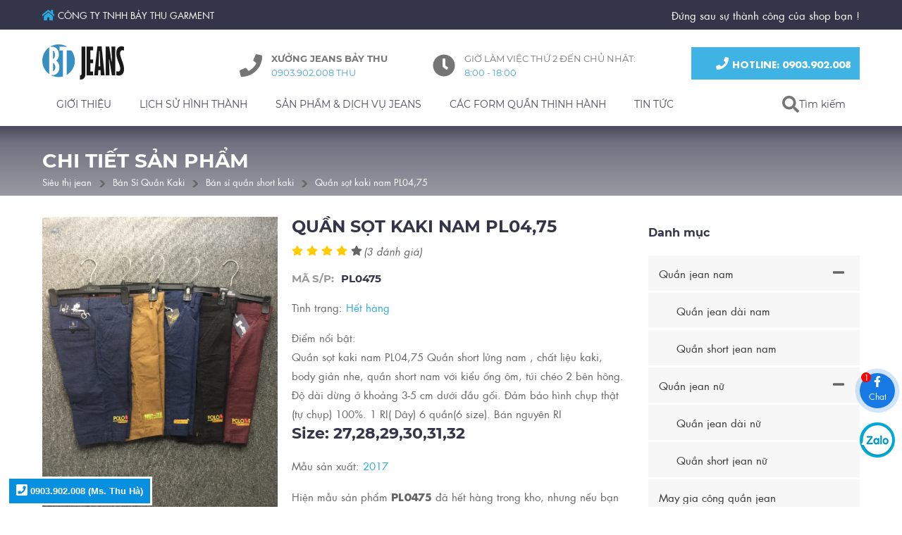

--- FILE ---
content_type: text/html; charset=UTF-8
request_url: https://sieuthijean.vn/ban-si-quan-short-kaki/quan-sot-kaki-nam-pl0475-616.html
body_size: 30048
content:
<!DOCTYPE html> <html xmlns="http://www.w3.org/1999/xhtml" xml:lang="vi-vn" lang="vi-vn"> <head prefix= "og: http://ogp.me/ns# fb: http://ogp.me/ns/fb# product: http://ogp.me/ns/product#"> <meta http-equiv="Content-Type" content="text/html; charset=utf-8" /> <meta http-equiv="audience" content="General"> <meta name="viewport" content="width=device-width, initial-scale=1.0, maximum-scale=2.0, user-scalable=yes"/> <meta http-equiv="X-UA-Compatible" content="IE=edge"> <link rel="shortcut icon" href="https://sieuthijean.vn/favicon.ico" type="image/x-icon" /> <title>Quần sọt kaki nam PL04,75 - Mã số: PL0475</title> <meta name="description" content="Sản phẩm Bán sỉ quần short kaki có mã số: PL0475 được bán với giá 75000 tại xưởng may jean Siêu Thị Jean" /> <meta name="keywords" content="Quần, sọt, kaki, nam, PL04,75" /> <link rel="canonical" href="https://sieuthijean.vn/ban-si-quan-short-kaki/quan-sot-kaki-nam-pl0475-616.html" /> <meta name="msapplication-tap-highlight" content="no"> <link rel="manifest" href="https://sieuthijean.vn/manifest.json"> <meta name="theme-color" content="#17445c"/> <meta name="mobile-web-app-capable" content="yes"> <meta name="application-name" content="SieuthiJean.vn"> <link rel="icon" sizes="192x192" href="https://sieuthijean.vn/images/icon-192x192.png"> <link rel="apple-touch-icon-precomposed" sizes="144x144" href="https://sieuthijean.vn/images/icon-144x144.png"> <meta name="apple-mobile-web-app-capable" content="yes"> <meta name="apple-mobile-web-app-status-bar-style" content="blue"> <meta name="apple-mobile-web-app-title" content="SieuthiJean.vn"> <link rel="apple-touch-icon" href="https://sieuthijean.vn/images/icon-144x144.png"> <meta name="msapplication-TileImage" content="https://sieuthijean.vn/images/icon-144x144.png"> <meta name="msapplication-TileColor" content="#17445c"> <meta name="msvalidate.01" content="31A7C4266A9847A6915EB942A350ED4F" /> <meta name="robots" content="index,follow" /> <meta name="revisit-after" content="0 days" /> <meta name="distribution" content="global" /> <meta name="search engine" content="www.google.com, www.google.com.vn, www.google.co.uk, www.google.it, www.google.es, www.google.com.au, www.altaVista.com, www.aol.com, www.infoseek.com, www.excite.com, www.hotbot.com, www.lycos.com, www.magellan.com, www.cnet.com, www.voila.com, www.google.fr, www.yahoo.fr, www.yahoo.com, www.alltheweb.com, www.msn.com, www.netscape.com, www.nomade.com" /> <meta name="author" content="Sieuthijean.vn" /> <meta name="copyright" content="Siêu Thị Jean @ 2026" /> <meta name="all" content="index,follow" /> <meta name="rating" content="general" /> <meta name="googlebot" content="index,follow" /> <meta name="DC.title" content="31/15 Kênh Nước Đen, Tân Thành, Tân Phú, Hồ Chính Minh, Việt Nam" /> <meta name="geo.region" content="VN-Ho Chi Minh" /> <meta name="geo.placename" content="31/15 Kênh Nước Đen, Tân Thành, Tân Phú, Hồ Chính Minh, Việt Nam" /> <meta name="geo.position" content="10.7915003;106.6284888" /> <meta name="ICBM" content="10.7915003,106.6284888" /> <meta property="og:site_name" content="Siêu thị jeans" /> <meta property="og:image" content="https://sieuthijean.vn/images/thumbs/2017/04/quan-sot-kaki-nam-pl0475-616-p.jpg" /> <meta property="og:title" content="Quần sọt kaki nam PL04,75 - Mã số: PL0475" /> <meta property="og:description" content="Sản phẩm Bán sỉ quần short kaki có mã số: PL0475 được bán với giá 75000 tại xưởng may jean Siêu Thị Jean" /> <meta property="og:url" content="https://sieuthijean.vn/ban-si-quan-short-kaki/quan-sot-kaki-nam-pl0475-616.html" /> <meta property="og:type" content="article" /> <meta property="fb:admins" content="100002775505793" /> <meta property="fb:app_id" content="716484331702230" /> <link rel="schema.DC" href="http://purl.org/dc/elements/1.1/" /> <meta name="DC.title" content="Xưởng may quần jean nam nữ, bán sỉ quần jean TpHCM" /> <meta name="DC.identifier" content="Sieuthijean.vn" /> <meta name="DC.description" content="Sản phẩm Bán sỉ quần short kaki có mã số: PL0475 được bán với giá 75000 tại xưởng may jean Siêu Thị Jean" /> <meta name="DC.subject" content="website" /> <meta name="DC.language" scheme="UTF-8" content="vi,en" /> <meta http-equiv="x-dns-prefetch-control" content="on"> <link rel="dns-prefetch" href="https://googleads.g.doubleclick.net"> <link rel="dns-prefetch" href="https://www.google-analytics.com"> <link rel="dns-prefetch" href="https://ssl.gstatic.com"> <script type="text/javascript">	var base_url="https://sieuthijean.vn/";	var current_script="product";	var product_id=616;	var catalogue_id=15;	var current_id=0; var gtag_event = ""; var gtag_event_category = ""; var gtag_event_label = ""; </script> <link rel="preload" href="https://sieuthijean.vn/style/fonts/gfont/Montserrat/Montserrat-Black.woff2" as="font" crossorigin> <link rel="preload" href="https://sieuthijean.vn/style/fonts/gfont/Montserrat/Montserrat-Bold.woff2" as="font" crossorigin> <link rel="preload" href="https://sieuthijean.vn/style/fonts/gfont/Montserrat/Montserrat-Regular.woff2" as="font" crossorigin> <link rel="preload" href="https://sieuthijean.vn/style/fonts/tomodo/font2/TomodoWebFont2.woff2" as="font" crossorigin> <link rel="preload" href="https://sieuthijean.vn/style/fonts/tomodo/font2/TomodoWebFont2-Bold.woff2" as="font" crossorigin> <link rel="preload" href="https://sieuthijean.vn/style/fonts/tomodo/font2/TomodoWebFont2-Italic.woff2" as="font" crossorigin> <link rel="preload" href="https://sieuthijean.vn/style/fonts/tomodo/font2/css.css?v=1.2" as="style"> <style type="text/css">	@font-face { font-family: 'Montserrat';	font-display: swap; src: url('https://sieuthijean.vn/style/fonts/gfont/Montserrat/Montserrat-Bold.eot'); src: url('https://sieuthijean.vn/style/fonts/gfont/Montserrat/Montserrat-Bold.eot?#iefix') format('embedded-opentype'), url('https://sieuthijean.vn/style/fonts/gfont/Montserrat/Montserrat-Bold.woff2') format('woff2'), url('https://sieuthijean.vn/style/fonts/gfont/Montserrat/Montserrat-Bold.woff') format('woff'), url('https://sieuthijean.vn/style/fonts/gfont/Montserrat/Montserrat-Bold.ttf') format('truetype'), url('https://sieuthijean.vn/style/fonts/gfont/Montserrat/Montserrat-Bold.svg#Montserrat-Bold') format('svg'); font-weight: bold; font-style: normal; } @font-face { font-family: 'Montserrat';	font-display: swap; src: url('https://sieuthijean.vn/style/fonts/gfont/Montserrat/Montserrat-Bold.eot'); src: url('https://sieuthijean.vn/style/fonts/gfont/Montserrat/Montserrat-Bold.eot?#iefix') format('embedded-opentype'), url('https://sieuthijean.vn/style/fonts/gfont/Montserrat/Montserrat-Bold.woff2') format('woff2'), url('https://sieuthijean.vn/style/fonts/gfont/Montserrat/Montserrat-Bold.woff') format('woff'), url('https://sieuthijean.vn/style/fonts/gfont/Montserrat/Montserrat-Bold.ttf') format('truetype'), url('https://sieuthijean.vn/style/fonts/gfont/Montserrat/Montserrat-Bold.svg#Montserrat-Bold') format('svg'); font-weight: 600; font-style: normal; } @font-face { font-family: 'Montserrat';	font-display: swap; src: url('https://sieuthijean.vn/style/fonts/gfont/Montserrat/Montserrat-Bold.eot'); src: url('https://sieuthijean.vn/style/fonts/gfont/Montserrat/Montserrat-Bold.eot?#iefix') format('embedded-opentype'), url('https://sieuthijean.vn/style/fonts/gfont/Montserrat/Montserrat-Bold.woff2') format('woff2'), url('https://sieuthijean.vn/style/fonts/gfont/Montserrat/Montserrat-Bold.woff') format('woff'), url('https://sieuthijean.vn/style/fonts/gfont/Montserrat/Montserrat-Bold.ttf') format('truetype'), url('https://sieuthijean.vn/style/fonts/gfont/Montserrat/Montserrat-Bold.svg#Montserrat-Bold') format('svg'); font-weight: 700; font-style: normal; } @font-face { font-family: 'Montserrat';	font-display: swap; src: url('https://sieuthijean.vn/style/fonts/gfont/Montserrat/Montserrat-Regular.eot'); src: url('https://sieuthijean.vn/style/fonts/gfont/Montserrat/Montserrat-Regular.eot?#iefix') format('embedded-opentype'), url('https://sieuthijean.vn/style/fonts/gfont/Montserrat/Montserrat-Regular.woff2') format('woff2'), url('https://sieuthijean.vn/style/fonts/gfont/Montserrat/Montserrat-Regular.woff') format('woff'), url('https://sieuthijean.vn/style/fonts/gfont/Montserrat/Montserrat-Regular.ttf') format('truetype'), url('https://sieuthijean.vn/style/fonts/gfont/Montserrat/Montserrat-Regular.svg#Montserrat-Regular') format('svg'); font-weight: normal; font-style: normal; } @font-face { font-family: 'Montserrat';	font-display: swap; src: url('https://sieuthijean.vn/style/fonts/gfont/Montserrat/Montserrat-Black.eot'); src: url('https://sieuthijean.vn/style/fonts/gfont/Montserrat/Montserrat-Black.eot?#iefix') format('embedded-opentype'), url('https://sieuthijean.vn/style/fonts/gfont/Montserrat/Montserrat-Black.woff2') format('woff2'), url('https://sieuthijean.vn/style/fonts/gfont/Montserrat/Montserrat-Black.woff') format('woff'), url('https://sieuthijean.vn/style/fonts/gfont/Montserrat/Montserrat-Black.ttf') format('truetype'), url('https://sieuthijean.vn/style/fonts/gfont/Montserrat/Montserrat-Black.svg#Montserrat-Black') format('svg'); font-weight: 900; font-style: normal; }	@charset "utf-8";i.s-fa:before{margin-bottom:-2px}.s-fa:before{display:inline-block;content:" ";width:16px;height:16px;background-size:16px;background-repeat:no-repeat;background-position:center center}.s-fa-s48:before{width:48px;height:48px;background-size:48px}.s-fa-s32:before{width:32px;height:32px;background-size:32px}.s-fa-s24:before{width:24px;height:24px;background-size:24px}.s-fa-s22:before{width:22px;height:22px;background-size:22px}.s-fa-s18:before{width:18px;height:18px;background-size:18px}.s-fa-s17:before{width:17px;height:17px;background-size:17px}.s-fa-s15:before{width:15px;height:15px;background-size:15px}.s-fa-s14:before{width:14px;height:14px;background-size:14px}.s-fa-s13:before{width:13px;height:13px;background-size:13px}.s-fa-s12:before{width:12px;height:12px;background-size:12px}.s-fa-s11:before{width:11px;height:11px;background-size:11px}.s-fa-s10:before{width:10px;height:10px;background-size:10px}.s-fa-facebook:before{background-image:url("data:image/svg+xml;charset=utf8,%3Csvg aria-hidden='true' xmlns='http://www.w3.org/2000/svg' viewBox='0 0 320 512'%3E%3Cpath fill='%23fff' d='M279.14 288l14.22-92.66h-88.91v-60.13c0-25.35 12.42-50.06 52.24-50.06h40.42V6.26S260.43 0 225.36 0c-73.22 0-121.08 44.38-121.08 124.72v70.62H22.89V288h81.39v224h100.17V288z'%3E%3C/path%3E%3C/svg%3E");background-size:auto 100%}.s-fa-facebook-blue:before{background-image:url("data:image/svg+xml;charset=utf8,%3Csvg aria-hidden='true' xmlns='http://www.w3.org/2000/svg' viewBox='0 0 320 512'%3E%3Cpath fill='%2329abe2' d='M279.14 288l14.22-92.66h-88.91v-60.13c0-25.35 12.42-50.06 52.24-50.06h40.42V6.26S260.43 0 225.36 0c-73.22 0-121.08 44.38-121.08 124.72v70.62H22.89V288h81.39v224h100.17V288z'%3E%3C/path%3E%3C/svg%3E");background-size:auto 100%}.s-fa-home:before{background-image:url("data:image/svg+xml;charset=utf8,%3Csvg aria-hidden='true' xmlns='http://www.w3.org/2000/svg' viewBox='0 0 576 512'%3E%3Cpath fill='%23fff' d='M280.37 148.26L96 300.11V464a16 16 0 0 0 16 16l112.06-.29a16 16 0 0 0 15.92-16V368a16 16 0 0 1 16-16h64a16 16 0 0 1 16 16v95.64a16 16 0 0 0 16 16.05L464 480a16 16 0 0 0 16-16V300L295.67 148.26a12.19 12.19 0 0 0-15.3 0zM571.6 251.47L488 182.56V44.05a12 12 0 0 0-12-12h-56a12 12 0 0 0-12 12v72.61L318.47 43a48 48 0 0 0-61 0L4.34 251.47a12 12 0 0 0-1.6 16.9l25.5 31A12 12 0 0 0 45.15 301l235.22-193.74a12.19 12.19 0 0 1 15.3 0L530.9 301a12 12 0 0 0 16.9-1.6l25.5-31a12 12 0 0 0-1.7-16.93z'%3E%3C/path%3E%3C/svg%3E");background-size:auto 100%}.s-fa-home-blue:before{background-image:url("data:image/svg+xml;charset=utf8,%3Csvg aria-hidden='true' xmlns='http://www.w3.org/2000/svg' viewBox='0 0 576 512'%3E%3Cpath fill='%2329abe2' d='M280.37 148.26L96 300.11V464a16 16 0 0 0 16 16l112.06-.29a16 16 0 0 0 15.92-16V368a16 16 0 0 1 16-16h64a16 16 0 0 1 16 16v95.64a16 16 0 0 0 16 16.05L464 480a16 16 0 0 0 16-16V300L295.67 148.26a12.19 12.19 0 0 0-15.3 0zM571.6 251.47L488 182.56V44.05a12 12 0 0 0-12-12h-56a12 12 0 0 0-12 12v72.61L318.47 43a48 48 0 0 0-61 0L4.34 251.47a12 12 0 0 0-1.6 16.9l25.5 31A12 12 0 0 0 45.15 301l235.22-193.74a12.19 12.19 0 0 1 15.3 0L530.9 301a12 12 0 0 0 16.9-1.6l25.5-31a12 12 0 0 0-1.7-16.93z'%3E%3C/path%3E%3C/svg%3E");background-size:auto 100%}.s-fa-envelope:before{background-image:url("data:image/svg+xml;charset=utf8,%3Csvg aria-hidden='true' xmlns='http://www.w3.org/2000/svg' viewBox='0 0 512 512'%3E%3Cpath fill='%23fff' d='M502.3 190.8c3.9-3.1 9.7-.2 9.7 4.7V400c0 26.5-21.5 48-48 48H48c-26.5 0-48-21.5-48-48V195.6c0-5 5.7-7.8 9.7-4.7 22.4 17.4 52.1 39.5 154.1 113.6 21.1 15.4 56.7 47.8 92.2 47.6 35.7.3 72-32.8 92.3-47.6 102-74.1 131.6-96.3 154-113.7zM256 320c23.2.4 56.6-29.2 73.4-41.4 132.7-96.3 142.8-104.7 173.4-128.7 5.8-4.5 9.2-11.5 9.2-18.9v-19c0-26.5-21.5-48-48-48H48C21.5 64 0 85.5 0 112v19c0 7.4 3.4 14.3 9.2 18.9 30.6 23.9 40.7 32.4 173.4 128.7 16.8 12.2 50.2 41.8 73.4 41.4z'%3E%3C/path%3E%3C/svg%3E");background-size:auto 100%}.s-fa-envelope-blue:before{background-image:url("data:image/svg+xml;charset=utf8,%3Csvg aria-hidden='true' xmlns='http://www.w3.org/2000/svg' viewBox='0 0 512 512'%3E%3Cpath fill='%2329abe2' d='M502.3 190.8c3.9-3.1 9.7-.2 9.7 4.7V400c0 26.5-21.5 48-48 48H48c-26.5 0-48-21.5-48-48V195.6c0-5 5.7-7.8 9.7-4.7 22.4 17.4 52.1 39.5 154.1 113.6 21.1 15.4 56.7 47.8 92.2 47.6 35.7.3 72-32.8 92.3-47.6 102-74.1 131.6-96.3 154-113.7zM256 320c23.2.4 56.6-29.2 73.4-41.4 132.7-96.3 142.8-104.7 173.4-128.7 5.8-4.5 9.2-11.5 9.2-18.9v-19c0-26.5-21.5-48-48-48H48C21.5 64 0 85.5 0 112v19c0 7.4 3.4 14.3 9.2 18.9 30.6 23.9 40.7 32.4 173.4 128.7 16.8 12.2 50.2 41.8 73.4 41.4z'%3E%3C/path%3E%3C/svg%3E");background-size:auto 100%}.s-fa-phone:before{background-image:url("data:image/svg+xml;charset=utf8,%3Csvg aria-hidden='true' xmlns='http://www.w3.org/2000/svg' viewBox='0 0 512 512'%3E%3Cpath fill='%23fff' d='M493.4 24.6l-104-24c-11.3-2.6-22.9 3.3-27.5 13.9l-48 112c-4.2 9.8-1.4 21.3 6.9 28l60.6 49.6c-36 76.7-98.9 140.5-177.2 177.2l-49.6-60.6c-6.8-8.3-18.2-11.1-28-6.9l-112 48C3.9 366.5-2 378.1.6 389.4l24 104C27.1 504.2 36.7 512 48 512c256.1 0 464-207.5 464-464 0-11.2-7.7-20.9-18.6-23.4z'%3E%3C/path%3E%3C/svg%3E")}.s-fa-phone-dark:before{background-image:url("data:image/svg+xml;charset=utf8,%3Csvg aria-hidden='true' xmlns='http://www.w3.org/2000/svg' viewBox='0 0 512 512'%3E%3Cpath fill='%23666' d='M493.4 24.6l-104-24c-11.3-2.6-22.9 3.3-27.5 13.9l-48 112c-4.2 9.8-1.4 21.3 6.9 28l60.6 49.6c-36 76.7-98.9 140.5-177.2 177.2l-49.6-60.6c-6.8-8.3-18.2-11.1-28-6.9l-112 48C3.9 366.5-2 378.1.6 389.4l24 104C27.1 504.2 36.7 512 48 512c256.1 0 464-207.5 464-464 0-11.2-7.7-20.9-18.6-23.4z'%3E%3C/path%3E%3C/svg%3E")}.s-fa-phone-orange:before{background-image:url("data:image/svg+xml;charset=utf8,%3Csvg aria-hidden='true' xmlns='http://www.w3.org/2000/svg' viewBox='0 0 512 512'%3E%3Cpath fill='%23f44336' d='M493.4 24.6l-104-24c-11.3-2.6-22.9 3.3-27.5 13.9l-48 112c-4.2 9.8-1.4 21.3 6.9 28l60.6 49.6c-36 76.7-98.9 140.5-177.2 177.2l-49.6-60.6c-6.8-8.3-18.2-11.1-28-6.9l-112 48C3.9 366.5-2 378.1.6 389.4l24 104C27.1 504.2 36.7 512 48 512c256.1 0 464-207.5 464-464 0-11.2-7.7-20.9-18.6-23.4z'%3E%3C/path%3E%3C/svg%3E")}.s-fa-phone-square:before{background-image:url("data:image/svg+xml;charset=utf8,%3Csvg aria-hidden='true' xmlns='http://www.w3.org/2000/svg' viewBox='0 0 448 512'%3E%3Cpath fill='%23fff' d='M400 32H48C21.49 32 0 53.49 0 80v352c0 26.51 21.49 48 48 48h352c26.51 0 48-21.49 48-48V80c0-26.51-21.49-48-48-48zM94 416c-7.033 0-13.057-4.873-14.616-11.627l-14.998-65a15 15 0 0 1 8.707-17.16l69.998-29.999a15 15 0 0 1 17.518 4.289l30.997 37.885c48.944-22.963 88.297-62.858 110.781-110.78l-37.886-30.997a15.001 15.001 0 0 1-4.289-17.518l30-69.998a15 15 0 0 1 17.16-8.707l65 14.998A14.997 14.997 0 0 1 384 126c0 160.292-129.945 290-290 290z'%3E%3C/path%3E%3C/svg%3E")}.s-fa-clock-dark:before{background-image:url("data:image/svg+xml;charset=utf8,%3Csvg aria-hidden='true' xmlns='http://www.w3.org/2000/svg' viewBox='0 0 512 512'%3E%3Cpath fill='%23666' d='M256,8C119,8,8,119,8,256S119,504,256,504,504,393,504,256,393,8,256,8Zm92.49,313h0l-20,25a16,16,0,0,1-22.49,2.5h0l-67-49.72a40,40,0,0,1-15-31.23V112a16,16,0,0,1,16-16h32a16,16,0,0,1,16,16V256l58,42.5A16,16,0,0,1,348.49,321Z'%3E%3C/path%3E%3C/svg%3E")}.s-fa-search:before{background-image:url("data:image/svg+xml;charset=utf8,%3Csvg aria-hidden='true' xmlns='http://www.w3.org/2000/svg' viewBox='0 0 512 512'%3E%3Cpath fill='%23fff' d='M505 442.7L405.3 343c-4.5-4.5-10.6-7-17-7H372c27.6-35.3 44-79.7 44-128C416 93.1 322.9 0 208 0S0 93.1 0 208s93.1 208 208 208c48.3 0 92.7-16.4 128-44v16.3c0 6.4 2.5 12.5 7 17l99.7 99.7c9.4 9.4 24.6 9.4 33.9 0l28.3-28.3c9.4-9.4 9.4-24.6.1-34zM208 336c-70.7 0-128-57.2-128-128 0-70.7 57.2-128 128-128 70.7 0 128 57.2 128 128 0 70.7-57.2 128-128 128z'%3E%3C/path%3E%3C/svg%3E")}.s-fa-search-dark:before{background-image:url("data:image/svg+xml;charset=utf8,%3Csvg aria-hidden='true' xmlns='http://www.w3.org/2000/svg' viewBox='0 0 512 512'%3E%3Cpath fill='%23666' d='M505 442.7L405.3 343c-4.5-4.5-10.6-7-17-7H372c27.6-35.3 44-79.7 44-128C416 93.1 322.9 0 208 0S0 93.1 0 208s93.1 208 208 208c48.3 0 92.7-16.4 128-44v16.3c0 6.4 2.5 12.5 7 17l99.7 99.7c9.4 9.4 24.6 9.4 33.9 0l28.3-28.3c9.4-9.4 9.4-24.6.1-34zM208 336c-70.7 0-128-57.2-128-128 0-70.7 57.2-128 128-128 70.7 0 128 57.2 128 128 0 70.7-57.2 128-128 128z'%3E%3C/path%3E%3C/svg%3E")}.s-fa-times:before{background-image:url("data:image/svg+xml;charset=utf8,%3Csvg aria-hidden='true' xmlns='http://www.w3.org/2000/svg' viewBox='0 0 352 512'%3E%3Cpath fill='%23fff' d='M242.72 256l100.07-100.07c12.28-12.28 12.28-32.19 0-44.48l-22.24-22.24c-12.28-12.28-32.19-12.28-44.48 0L176 189.28 75.93 89.21c-12.28-12.28-32.19-12.28-44.48 0L9.21 111.45c-12.28 12.28-12.28 32.19 0 44.48L109.28 256 9.21 356.07c-12.28 12.28-12.28 32.19 0 44.48l22.24 22.24c12.28 12.28 32.2 12.28 44.48 0L176 322.72l100.07 100.07c12.28 12.28 32.2 12.28 44.48 0l22.24-22.24c12.28-12.28 12.28-32.19 0-44.48L242.72 256z'%3E%3C/path%3E%3C/svg%3E")}.s-fa-times-dark:before{background-image:url("data:image/svg+xml;charset=utf8,%3Csvg aria-hidden='true' xmlns='http://www.w3.org/2000/svg' viewBox='0 0 352 512'%3E%3Cpath fill='%23666' d='M242.72 256l100.07-100.07c12.28-12.28 12.28-32.19 0-44.48l-22.24-22.24c-12.28-12.28-32.19-12.28-44.48 0L176 189.28 75.93 89.21c-12.28-12.28-32.19-12.28-44.48 0L9.21 111.45c-12.28 12.28-12.28 32.19 0 44.48L109.28 256 9.21 356.07c-12.28 12.28-12.28 32.19 0 44.48l22.24 22.24c12.28 12.28 32.2 12.28 44.48 0L176 322.72l100.07 100.07c12.28 12.28 32.2 12.28 44.48 0l22.24-22.24c12.28-12.28 12.28-32.19 0-44.48L242.72 256z'%3E%3C/path%3E%3C/svg%3E")}.s-fa-bars-dark:before{background-image:url("data:image/svg+xml;charset=utf8,%3Csvg aria-hidden='true' xmlns='http://www.w3.org/2000/svg' viewBox='0 0 448 512'%3E%3Cpath fill='%23666' d='M16 132h416c8.837 0 16-7.163 16-16V76c0-8.837-7.163-16-16-16H16C7.163 60 0 67.163 0 76v40c0 8.837 7.163 16 16 16zm0 160h416c8.837 0 16-7.163 16-16v-40c0-8.837-7.163-16-16-16H16c-8.837 0-16 7.163-16 16v40c0 8.837 7.163 16 16 16zm0 160h416c8.837 0 16-7.163 16-16v-40c0-8.837-7.163-16-16-16H16c-8.837 0-16 7.163-16 16v40c0 8.837 7.163 16 16 16z'%3E%3C/path%3E%3C/svg%3E")}.s-fa-bars-blue:before{background-image:url("data:image/svg+xml;charset=utf8,%3Csvg aria-hidden='true' xmlns='http://www.w3.org/2000/svg' viewBox='0 0 448 512'%3E%3Cpath fill='%2329abe2' d='M16 132h416c8.837 0 16-7.163 16-16V76c0-8.837-7.163-16-16-16H16C7.163 60 0 67.163 0 76v40c0 8.837 7.163 16 16 16zm0 160h416c8.837 0 16-7.163 16-16v-40c0-8.837-7.163-16-16-16H16c-8.837 0-16 7.163-16 16v40c0 8.837 7.163 16 16 16zm0 160h416c8.837 0 16-7.163 16-16v-40c0-8.837-7.163-16-16-16H16c-8.837 0-16 7.163-16 16v40c0 8.837 7.163 16 16 16z'%3E%3C/path%3E%3C/svg%3E")}.s-fa-angle-up:before{background-image:url("data:image/svg+xml;charset=utf8,%3Csvg aria-hidden='true' xmlns='http://www.w3.org/2000/svg' viewBox='0 0 320 512'%3E%3Cpath fill='%23fff' d='M177 159.7l136 136c9.4 9.4 9.4 24.6 0 33.9l-22.6 22.6c-9.4 9.4-24.6 9.4-33.9 0L160 255.9l-96.4 96.4c-9.4 9.4-24.6 9.4-33.9 0L7 329.7c-9.4-9.4-9.4-24.6 0-33.9l136-136c9.4-9.5 24.6-9.5 34-.1z'%3E%3C/path%3E%3C/svg%3E")}.s-fa-chevron-right-dark:before{background-image:url("data:image/svg+xml;charset=utf8,%3Csvg aria-hidden='true' xmlns='http://www.w3.org/2000/svg' viewBox='0 0 320 512'%3E%3Cpath fill='%23666' d='M285.476 272.971L91.132 467.314c-9.373 9.373-24.569 9.373-33.941 0l-22.667-22.667c-9.357-9.357-9.375-24.522-.04-33.901L188.505 256 34.484 101.255c-9.335-9.379-9.317-24.544.04-33.901l22.667-22.667c9.373-9.373 24.569-9.373 33.941 0L285.475 239.03c9.373 9.372 9.373 24.568.001 33.941z'%3E%3C/path%3E%3C/svg%3E")}.s-fa-chevron-down-dark:before{background-image:url("data:image/svg+xml;charset=utf8,%3Csvg aria-hidden='true' xmlns='http://www.w3.org/2000/svg' viewBox='0 0 448 512'%3E%3Cpath fill='%23666' d='M207.029 381.476L12.686 187.132c-9.373-9.373-9.373-24.569 0-33.941l22.667-22.667c9.357-9.357 24.522-9.375 33.901-.04L224 284.505l154.745-154.021c9.379-9.335 24.544-9.317 33.901.04l22.667 22.667c9.373 9.373 9.373 24.569 0 33.941L240.971 381.476c-9.373 9.372-24.569 9.372-33.942 0z'%3E%3C/path%3E%3C/svg%3E")}.s-fa-angle-left:before{background-image:url("data:image/svg+xml;charset=utf8,%3Csvg aria-hidden='true' xmlns='http://www.w3.org/2000/svg' viewBox='0 0 256 512'%3E%3Cpath fill='%23fff' d='M31.7 239l136-136c9.4-9.4 24.6-9.4 33.9 0l22.6 22.6c9.4 9.4 9.4 24.6 0 33.9L127.9 256l96.4 96.4c9.4 9.4 9.4 24.6 0 33.9L201.7 409c-9.4 9.4-24.6 9.4-33.9 0l-136-136c-9.5-9.4-9.5-24.6-.1-34z'%3E%3C/path%3E%3C/svg%3E")}.s-fa-angle-right:before{background-image:url("data:image/svg+xml;charset=utf8,%3Csvg aria-hidden='true' xmlns='http://www.w3.org/2000/svg' viewBox='0 0 256 512'%3E%3Cpath fill='%23fff' d='M224.3 273l-136 136c-9.4 9.4-24.6 9.4-33.9 0l-22.6-22.6c-9.4-9.4-9.4-24.6 0-33.9l96.4-96.4-96.4-96.4c-9.4-9.4-9.4-24.6 0-33.9L54.3 103c9.4-9.4 24.6-9.4 33.9 0l136 136c9.5 9.4 9.5 24.6.1 34z'%3E%3C/path%3E%3C/svg%3E")}.s-fa-angle-right-dark:before{background-image:url("data:image/svg+xml;charset=utf8,%3Csvg aria-hidden='true' xmlns='http://www.w3.org/2000/svg' viewBox='0 0 256 512'%3E%3Cpath fill='%23666' d='M224.3 273l-136 136c-9.4 9.4-24.6 9.4-33.9 0l-22.6-22.6c-9.4-9.4-9.4-24.6 0-33.9l96.4-96.4-96.4-96.4c-9.4-9.4-9.4-24.6 0-33.9L54.3 103c9.4-9.4 24.6-9.4 33.9 0l136 136c9.5 9.4 9.5 24.6.1 34z'%3E%3C/path%3E%3C/svg%3E")}.s-fa-users-blue:before{background-image:url("data:image/svg+xml;charset=utf8,%3Csvg aria-hidden='true' xmlns='http://www.w3.org/2000/svg' viewBox='0 0 640 512'%3E%3Cpath fill='%2329abe2' d='M96 224c35.3 0 64-28.7 64-64s-28.7-64-64-64-64 28.7-64 64 28.7 64 64 64zm448 0c35.3 0 64-28.7 64-64s-28.7-64-64-64-64 28.7-64 64 28.7 64 64 64zm32 32h-64c-17.6 0-33.5 7.1-45.1 18.6 40.3 22.1 68.9 62 75.1 109.4h66c17.7 0 32-14.3 32-32v-32c0-35.3-28.7-64-64-64zm-256 0c61.9 0 112-50.1 112-112S381.9 32 320 32 208 82.1 208 144s50.1 112 112 112zm76.8 32h-8.3c-20.8 10-43.9 16-68.5 16s-47.6-6-68.5-16h-8.3C179.6 288 128 339.6 128 403.2V432c0 26.5 21.5 48 48 48h288c26.5 0 48-21.5 48-48v-28.8c0-63.6-51.6-115.2-115.2-115.2zm-223.7-13.4C161.5 263.1 145.6 256 128 256H64c-35.3 0-64 28.7-64 64v32c0 17.7 14.3 32 32 32h65.9c6.3-47.4 34.9-87.3 75.2-109.4z'%3E%3C/path%3E%3C/svg%3E")}.s-fa-dollar-sign-blue:before{background-image:url("data:image/svg+xml;charset=utf8,%3Csvg aria-hidden='true' xmlns='http://www.w3.org/2000/svg' viewBox='0 0 288 512'%3E%3Cpath fill='%2329abe2' d='M209.2 233.4l-108-31.6C88.7 198.2 80 186.5 80 173.5c0-16.3 13.2-29.5 29.5-29.5h66.3c12.2 0 24.2 3.7 34.2 10.5 6.1 4.1 14.3 3.1 19.5-2l34.8-34c7.1-6.9 6.1-18.4-1.8-24.5C238 74.8 207.4 64.1 176 64V16c0-8.8-7.2-16-16-16h-32c-8.8 0-16 7.2-16 16v48h-2.5C45.8 64-5.4 118.7.5 183.6c4.2 46.1 39.4 83.6 83.8 96.6l102.5 30c12.5 3.7 21.2 15.3 21.2 28.3 0 16.3-13.2 29.5-29.5 29.5h-66.3C100 368 88 364.3 78 357.5c-6.1-4.1-14.3-3.1-19.5 2l-34.8 34c-7.1 6.9-6.1 18.4 1.8 24.5 24.5 19.2 55.1 29.9 86.5 30v48c0 8.8 7.2 16 16 16h32c8.8 0 16-7.2 16-16v-48.2c46.6-.9 90.3-28.6 105.7-72.7 21.5-61.6-14.6-124.8-72.5-141.7z'%3E%3C/path%3E%3C/svg%3E")}.s-fa-calendar-check-blue:before{background-image:url("data:image/svg+xml;charset=utf8,%3Csvg aria-hidden='true' xmlns='http://www.w3.org/2000/svg' viewBox='0 0 448 512'%3E%3Cpath fill='%2329abe2' d='M436 160H12c-6.627 0-12-5.373-12-12v-36c0-26.51 21.49-48 48-48h48V12c0-6.627 5.373-12 12-12h40c6.627 0 12 5.373 12 12v52h128V12c0-6.627 5.373-12 12-12h40c6.627 0 12 5.373 12 12v52h48c26.51 0 48 21.49 48 48v36c0 6.627-5.373 12-12 12zM12 192h424c6.627 0 12 5.373 12 12v260c0 26.51-21.49 48-48 48H48c-26.51 0-48-21.49-48-48V204c0-6.627 5.373-12 12-12zm333.296 95.947l-28.169-28.398c-4.667-4.705-12.265-4.736-16.97-.068L194.12 364.665l-45.98-46.352c-4.667-4.705-12.266-4.736-16.971-.068l-28.397 28.17c-4.705 4.667-4.736 12.265-.068 16.97l82.601 83.269c4.667 4.705 12.265 4.736 16.97.068l142.953-141.805c4.705-4.667 4.736-12.265.068-16.97z'%3E%3C/path%3E%3C/svg%3E")}.s-fa-truck-blue:before{background-image:url("data:image/svg+xml;charset=utf8,%3Csvg aria-hidden='true' xmlns='http://www.w3.org/2000/svg' viewBox='0 0 640 512'%3E%3Cpath fill='%2329abe2' d='M624 352h-16V243.9c0-12.7-5.1-24.9-14.1-33.9L494 110.1c-9-9-21.2-14.1-33.9-14.1H416V48c0-26.5-21.5-48-48-48H48C21.5 0 0 21.5 0 48v320c0 26.5 21.5 48 48 48h16c0 53 43 96 96 96s96-43 96-96h128c0 53 43 96 96 96s96-43 96-96h48c8.8 0 16-7.2 16-16v-32c0-8.8-7.2-16-16-16zM160 464c-26.5 0-48-21.5-48-48s21.5-48 48-48 48 21.5 48 48-21.5 48-48 48zm320 0c-26.5 0-48-21.5-48-48s21.5-48 48-48 48 21.5 48 48-21.5 48-48 48zm80-208H416V144h44.1l99.9 99.9V256z'%3E%3C/path%3E%3C/svg%3E")}.s-fa-th-large:before{background-image:url("data:image/svg+xml;charset=utf8,%3Csvg aria-hidden='true' xmlns='http://www.w3.org/2000/svg' viewBox='0 0 512 512'%3E%3Cpath fill='%23fff' d='M296 32h192c13.255 0 24 10.745 24 24v160c0 13.255-10.745 24-24 24H296c-13.255 0-24-10.745-24-24V56c0-13.255 10.745-24 24-24zm-80 0H24C10.745 32 0 42.745 0 56v160c0 13.255 10.745 24 24 24h192c13.255 0 24-10.745 24-24V56c0-13.255-10.745-24-24-24zM0 296v160c0 13.255 10.745 24 24 24h192c13.255 0 24-10.745 24-24V296c0-13.255-10.745-24-24-24H24c-13.255 0-24 10.745-24 24zm296 184h192c13.255 0 24-10.745 24-24V296c0-13.255-10.745-24-24-24H296c-13.255 0-24 10.745-24 24v160c0 13.255 10.745 24 24 24z'%3E%3C/path%3E%3C/svg%3E")}.s-fa-map-marker-alt:before{background-image:url("data:image/svg+xml;charset=utf8,%3Csvg aria-hidden='true' xmlns='http://www.w3.org/2000/svg' viewBox='0 0 576 512'%3E%3Cpath fill='%23fff' d='M288 0c-69.59 0-126 56.41-126 126 0 56.26 82.35 158.8 113.9 196.02 6.39 7.54 17.82 7.54 24.2 0C331.65 284.8 414 182.26 414 126 414 56.41 357.59 0 288 0zm0 168c-23.2 0-42-18.8-42-42s18.8-42 42-42 42 18.8 42 42-18.8 42-42 42zM20.12 215.95A32.006 32.006 0 0 0 0 245.66v250.32c0 11.32 11.43 19.06 21.94 14.86L160 448V214.92c-8.84-15.98-16.07-31.54-21.25-46.42L20.12 215.95zM288 359.67c-14.07 0-27.38-6.18-36.51-16.96-19.66-23.2-40.57-49.62-59.49-76.72v182l192 64V266c-18.92 27.09-39.82 53.52-59.49 76.72-9.13 10.77-22.44 16.95-36.51 16.95zm266.06-198.51L416 224v288l139.88-55.95A31.996 31.996 0 0 0 576 426.34V176.02c0-11.32-11.43-19.06-21.94-14.86z'%3E%3C/path%3E%3C/svg%3E")}.s-fa-plus-dark:before{background-image:url("data:image/svg+xml;charset=utf8,%3Csvg aria-hidden='true' xmlns='http://www.w3.org/2000/svg' viewBox='0 0 448 512'%3E%3Cpath fill='%23666' d='M416 208H272V64c0-17.67-14.33-32-32-32h-32c-17.67 0-32 14.33-32 32v144H32c-17.67 0-32 14.33-32 32v32c0 17.67 14.33 32 32 32h144v144c0 17.67 14.33 32 32 32h32c17.67 0 32-14.33 32-32V304h144c17.67 0 32-14.33 32-32v-32c0-17.67-14.33-32-32-32'%3E%3C/path%3E%3C/svg%3E")}.s-fa-minus-dark:before{background-image:url("data:image/svg+xml;charset=utf8,%3Csvg aria-hidden='true' xmlns='http://www.w3.org/2000/svg' viewBox='0 0 448 512'%3E%3Cpath fill='%23666' d='M416 208H32c-17.67 0-32 14.33-32 32v32c0 17.67 14.33 32 32 32h384c17.67 0 32-14.33 32-32v-32c0-17.67-14.33-32-32-32z'%3E%3C/path%3E%3C/svg%3E")}.s-fa-star-yellow:before{background-image:url("data:image/svg+xml;charset=utf8,%3Csvg aria-hidden='true' xmlns='http://www.w3.org/2000/svg' viewBox='0 0 576 512'%3E%3Cpath fill='%23fc0' d='M259.3 17.8L194 150.2 47.9 171.5c-26.2 3.8-36.7 36.1-17.7 54.6l105.7 103-25 145.5c-4.5 26.3 23.2 46 46.4 33.7L288 439.6l130.7 68.7c23.2 12.2 50.9-7.4 46.4-33.7l-25-145.5 105.7-103c19-18.5 8.5-50.8-17.7-54.6L382 150.2 316.7 17.8c-11.7-23.6-45.6-23.9-57.4 0z'%3E%3C/path%3E%3C/svg%3E")}.s-fa-star-half-alt-yellow:before{background-image:url("data:image/svg+xml;charset=utf8,%3Csvg aria-hidden='true' xmlns='http://www.w3.org/2000/svg' viewBox='0 0 536 512'%3E%3Cpath fill='%23fc0' d='M508.55 171.51L362.18 150.2 296.77 17.81C290.89 5.98 279.42 0 267.95 0c-11.4 0-22.79 5.9-28.69 17.81l-65.43 132.38-146.38 21.29c-26.25 3.8-36.77 36.09-17.74 54.59l105.89 103-25.06 145.48C86.98 495.33 103.57 512 122.15 512c4.93 0 10-1.17 14.87-3.75l130.95-68.68 130.94 68.7c4.86 2.55 9.92 3.71 14.83 3.71 18.6 0 35.22-16.61 31.66-37.4l-25.03-145.49 105.91-102.98c19.04-18.5 8.52-50.8-17.73-54.6zm-121.74 123.2l-18.12 17.62 4.28 24.88 19.52 113.45-102.13-53.59-22.38-11.74.03-317.19 51.03 103.29 11.18 22.63 25.01 3.64 114.23 16.63-82.65 80.38z'%3E%3C/path%3E%3C/svg%3E")}.s-fa-star-dark:before{background-image:url("data:image/svg+xml;charset=utf8,%3Csvg aria-hidden='true' xmlns='http://www.w3.org/2000/svg' viewBox='0 0 576 512'%3E%3Cpath fill='%23666' d='M259.3 17.8L194 150.2 47.9 171.5c-26.2 3.8-36.7 36.1-17.7 54.6l105.7 103-25 145.5c-4.5 26.3 23.2 46 46.4 33.7L288 439.6l130.7 68.7c23.2 12.2 50.9-7.4 46.4-33.7l-25-145.5 105.7-103c19-18.5 8.5-50.8-17.7-54.6L382 150.2 316.7 17.8c-11.7-23.6-45.6-23.9-57.4 0z'%3E%3C/path%3E%3C/svg%3E")}.header .side-icon-block .icon{top:65%!important}.header .list-item.s-fa:before{float:left;margin-top:13px;margin-right:5px}.header .menu-btn a span.s-fa-phone:before{float:left;margin-top:14px;margin-right:5px}.menu .s-fa-search-dark:before{float:left;margin-top:3px}.footer-hotline-btn .s-fa-phone-orange:before{margin-right:0}.menu-items ul li .s-fa-chevron-right-dark:before{float:left}.flex-next.s-fa-angle-right:hover:before{background-image:url("data:image/svg+xml;charset=utf8,%3Csvg aria-hidden='true' xmlns='http://www.w3.org/2000/svg' viewBox='0 0 256 512'%3E%3Cpath fill='%2329abe2' d='M224.3 273l-136 136c-9.4 9.4-24.6 9.4-33.9 0l-22.6-22.6c-9.4-9.4-9.4-24.6 0-33.9l96.4-96.4-96.4-96.4c-9.4-9.4-9.4-24.6 0-33.9L54.3 103c9.4-9.4 24.6-9.4 33.9 0l136 136c9.5 9.4 9.5 24.6.1 34z'%3E%3C/path%3E%3C/svg%3E")}.flex-prev.s-fa-angle-left:hover:before{background-image:url("data:image/svg+xml;charset=utf8,%3Csvg aria-hidden='true' xmlns='http://www.w3.org/2000/svg' viewBox='0 0 256 512'%3E%3Cpath fill='%2329abe2' d='M31.7 239l136-136c9.4-9.4 24.6-9.4 33.9 0l22.6 22.6c9.4 9.4 9.4 24.6 0 33.9L127.9 256l96.4 96.4c9.4 9.4 9.4 24.6 0 33.9L201.7 409c-9.4 9.4-24.6 9.4-33.9 0l-136-136c-9.5-9.4-9.5-24.6-.1-34z'%3E%3C/path%3E%3C/svg%3E")}.btn .s-fa-th-large:before{margin-right:10px;float:left;margin-top:16px}.feature-side .feature-icon .s-fa-dollar-sign-blue:before{background-size:13px}.footer-text .s-fa{float:left;margin-top:3px;margin-right:5px}.info-icon.s-fa:before{margin-bottom:-3px}	/*! Pentix v.1.0 - 2018-05-12 */article,aside,details,figcaption,figure,footer,header,hgroup,main,menu,nav,section,summary{display:block}li,ol,ul{margin:0;padding:0;list-style:none;font-weight:inherit}h1,h2,h3,h4,h5,h6{margin:0;padding:0;font-weight:400}blockquote,q{margin:1.9rem 0;font-size:1.5rem;line-height:1.8}q{display:inline-block}q:after,q:before{content:none}button,input[type=button],input[type=reset],input[type=submit]{color:inherit;font-size:inherit;line-height:normal;overflow:visible;cursor:pointer;-webkit-appearance:button;-webkit-user-select:none;-moz-user-select:none;-ms-user-select:none}button::-moz-focus-inner,input::-moz-focus-inner{border:0!important;padding:0!important}table{border-spacing:0;border-collapse:collapse;background-color:transparent}td,th{text-align:left;border:0 none;padding:0;vertical-align:top}th{font-weight:700}.body{position:relative;margin:0;padding:0}.body,.body *,.body :after,.body :before,.body:after,.body:before{-webkit-box-sizing:border-box;-moz-box-sizing:border-box;box-sizing:border-box}.body .inline-block{display:inline-block;vertical-align:middle}.clearfix{zoom:1}.clearfix:after,.clearfix:before{content:"";display:table;clear:both}.container{max-width:1200px;padding-left:20px;padding-right:20px;margin:0 auto}.back,.full{position:absolute;left:0;top:0;width:100%;height:100%}.back{z-index:-1}.pull-right{float:right}.pull-left{float:left}.date-square{width:100px;height:100px;line-height:80px;position:relative;z-index:1;padding:10px;font-family:Montserrat;display:inline-block}.date-square .day,.date-square .month,.date-square .year{font-size:12px;display:block;font-weight:600}.date-square .day{font-size:32px;padding:5px 0}.date-square.small{width:70px;height:70px;line-height:50px}.date-square.small .day{padding:0}.btn{background:0 0;border:0 none;padding:0;border-radius:0;color:#fff;font-size:13px;font-weight:600;padding:0 35px;-webkit-transition:all .2s linear 0s;-moz-transition:all .2s linear 0s;-o-transition:all .2s linear 0s;-ms-transition:all .2s linear 0s;transition:all .2s linear 0s;z-index:1;height:46px;line-height:46px;position:relative;white-space:nowrap;text-decoration:none;display:inline-block;-webkit-user-select:none;-moz-user-select:none;-ms-user-select:none;user-select:none;text-align:center}.btn:after,.btn:before{content:"";position:absolute;left:0;top:0;width:100%;height:100%;z-index:-1;-webkit-transition:all .2s linear 0s;-moz-transition:all .2s linear 0s;-o-transition:all .2s linear 0s;-ms-transition:all .2s linear 0s;transition:all .2s linear 0s}.btn:before{background:#29abe2}.btn.active,.btn:active,.btn:focus,.btn:hover{color:#fff}.btn.active:before,.btn:active:before,.btn:focus:before,.btn:hover:before{background:#35354a}.btn-md{padding:0 25px;height:38px;line-height:38px}.btn-block{margin-top:30px}label.required:after{content:"*";margin-left:3px;font-family:sans-serif}.field-control[readonly]{cursor:default}.field-control[disabled]{cursor:not-allowed}.field-control[disabled],.field-control[readonly]{pointer-events:none}.label{display:inline-block;vertical-align:top;white-space:normal;position:relative}.field-group{position:relative;color:#666}.field-group,.field-group *{-webkit-box-sizing:border-box;-moz-box-sizing:border-box;box-sizing:border-box}.field-group+.field-group{margin-top:20px}.field-group label{display:inline-block;max-width:100%;margin-bottom:5px;font-weight:400}.field-groups .field-group+.field-group{margin-top:10px}.field-wrap{position:relative;display:table;border-collapse:separate;width:100%}.field-wrap .field-control{display:table-cell;vertical-align:middle;width:100%}.field-back{border:1px solid #eee;background-color:#fff;-webkit-transition:all .2s linear 0s;-moz-transition:all .2s linear 0s;-o-transition:all .2s linear 0s;-ms-transition:all .2s linear 0s;transition:all .2s linear 0s}.field-back{position:absolute;left:0;top:0;width:100%;height:100%}.field-control{background:0 0;border:0 none;color:inherit;font-family:inherit;display:inline-block;height:46px;line-height:22px;padding:12px 20px;position:relative;font-size:14px;margin:0;z-index:2;outline:0 none}.field-control::-webkit-input-placeholder{opacity:.7;color:inherit;font-size:inherit}.field-control::-moz-placeholder{opacity:.7;color:inherit;font-size:inherit}.field-control:-moz-placeholder{opacity:.7;color:inherit;font-size:inherit}.field-control:-ms-input-placeholder{opacity:.7;color:inherit;font-size:inherit}.field-control[type=password]{font-family:Helvetica,Arial,sans-serif}textarea.field-control{height:112px;min-height:46px;resize:vertical}.field-control:focus~.field-back,.field-wrap:hover .field-back{border-width:2px;border-color:#29abe2}select.field-control{cursor:pointer;-webkit-appearance:none;-moz-appearance:none;appearance:none;padding-right:46px}select.field-control[multiple],select.field-control[size]{height:auto;padding:0}select.field-control option{line-height:22px;padding:3px 20px;color:#666}.checkbox,.radio{white-space:nowrap}.checkbox label,.radio label{padding-left:0;line-height:24px;margin:0;cursor:pointer}.label{display:inline-block;vertical-align:top;white-space:normal;position:relative;top:2px}.checkbox [type=checkbox],.radio [type=radio]{opacity:0;position:absolute;margin:0;width:24px;height:24px}.field-group>.checkbox label,.field-group>.radio label{color:inherit;margin:0;font-weight:inherit}.field-group .rating-field label{margin:0}.field-group .rating-field label{color:inherit}.rating-field{white-space:nowrap;font-size:16px;line-height:46px;color:#fc0}.rating-field{zoom:1}.rating-field:after,.rating-field:before{content:"";display:table;clear:both}.rating-field label{float:right;cursor:pointer;margin:0;padding:0 2px;text-align:center}.rating-field .rating-icon{color:#ccc}.rating-field .rating-active-icon{display:none;color:inherit}.rating-field [type=radio]:checked~label .rating-icon,.rating-field input[type=radio]~label:hover .rating-icon,.rating-field input[type=radio]~label:hover~label .rating-icon{color:inherit}.rating-field [type=radio]:checked~label .rating-active-icon,.rating-field input[type=radio]~label:hover .rating-active-icon,.rating-field input[type=radio]~label:hover~label .rating-active-icon{display:inline-block}.rating-field [type=radio]:checked~label .rating-active-icon+.rating-icon,.rating-field input[type=radio]~label:hover .rating-active-icon+.rating-icon,.rating-field input[type=radio]~label:hover~label .rating-active-icon+.rating-icon{display:none}.rating-field input[type=radio]~label.rating-cancel-icon:hover{color:inherit}.rating-field .rating-cancel:checked~label .rating-icon,.rating-field :hover [type=radio]~label .rating-icon,.rating-field input[type=radio]~label.rating-cancel-icon:hover~label .rating-icon{color:#ccc}.rating-field .rating-cancel:checked~label .rating-active-icon,.rating-field :hover [type=radio]~label .rating-active-icon,.rating-field input[type=radio]~label.rating-cancel-icon:hover~label .rating-active-icon{display:none}.rating-field .rating-cancel:checked~label .rating-active-icon+.rating-icon,.rating-field :hover [type=radio]~label .rating-active-icon+.rating-icon,.rating-field input[type=radio]~label.rating-cancel-icon:hover~label .rating-active-icon+.rating-icon{display:inline-block}.rating-field [type=radio]{display:none}.field-group.field-line{zoom:1}.field-group.field-line:after,.field-group.field-line:before{content:"";display:table;clear:both}.field-group.field-line>label{margin-bottom:0;margin-right:10px;float:left;height:46px;padding:10px 0;line-height:26px}.field-group.field-line>.field-group,.field-group.field-line>.rating-field{float:left}.hide{display:none!important}.show{display:block!important}body.body .collapse{display:none}.clearfix{zoom:1}.clearfix:after,.clearfix:before{content:"";display:table;clear:both}.image{max-width:100%;display:inline-block}.cover-image{display:block;width:100%;height:100%;background-position:center center;background-repeat:no-repeat;-webkit-background-size:cover;-moz-background-size:cover;background-size:cover}.image-wrap{overflow:hidden;display:block;position:relative;padding-bottom:56.25%}.image-wrap .image{position:absolute;left:0;top:0;width:100%}.fix-image-wrap{position:absolute;left:0;top:0;width:100%;height:100%;clip:rect(0,auto,auto,0);overflow:hidden}.fix-image-wrap .cover-image,.fix-image-wrap .image{position:fixed;left:0;top:0}a{text-decoration:none;color:#29abe2;-webkit-transition:all .2s linear 0s;-moz-transition:all .2s linear 0s;-o-transition:all .2s linear 0s;-ms-transition:all .2s linear 0s;transition:all .2s linear 0s;font-size:inherit;outline:0 none}a.active,a:active,a:focus,a:hover{color:#35354a}.content-link{color:inherit}.content-link.active,.content-link:active,.content-link:focus,.content-link:hover{color:#29abe2}.muted-solid-link,.solid-link{display:block;color:inherit}.muted-solid-link.active,.muted-solid-link:active,.muted-solid-link:focus,.muted-solid-link:hover,.solid-link.active,.solid-link:active,.solid-link:focus,.solid-link:hover{color:#29abe2}.muted-solid-link{padding:5px;background-color:#f7f7f7}.muted-solid-link.active,.muted-solid-link:active,.muted-solid-link:focus,.muted-solid-link:hover{color:#fff;background-color:#29abe2}.close-link{position:absolute;top:20px;right:20px;color:inherit;-webkit-transform:scale(1);-moz-transform:scale(1);-o-transform:scale(1);-ms-transform:scale(1);transform:scale(1);font-size:24px}.close-link.active,.close-link:active,.close-link:focus,.close-link:hover{color:inherit;-webkit-transform:scale(1.2);-moz-transform:scale(1.2);-o-transform:scale(1.2);-ms-transform:scale(1.2);transform:scale(1.2)}.cols-list{display:block}.cols-list{zoom:1}.cols-list:after,.cols-list:before{content:"";display:table;clear:both}.cols-list>.list-item{display:block;float:left}.list{line-height:1.6}.list li+li{margin-top:5px}.spaced-list li{margin-bottom:3px}.spaced-list li:last-child{margin-bottom:0}body.body .middle-block{display:inline-block;vertical-align:middle!important;line-height:1.2}body.body .pos-v-center{position:absolute;left:0}body.body .pos-v-center{top:50%;-webkit-transform:translateY(-50%);-moz-transform:translateY(-50%);-o-transform:translateY(-50%);-ms-transform:translateY(-50%);transform:translateY(-50%)}body.body .pos-center{position:absolute;top:50%;left:50%;-webkit-transform:translate(-50%,-50%);-moz-transform:translate(-50%,-50%);-o-transform:translate(-50%,-50%);-ms-transform:translate(-50%,-50%);transform:translate(-50%,-50%)}body.body .singlepage-block{position:fixed;left:0;top:0;width:100%;height:100%;z-index:10000}.row{zoom:1}.row:after,.row:before{content:"";display:table;clear:both}.row>.col,.row>.col-12{display:inline-block;float:left;position:relative}.col-12{width:100%}.table{display:table;border-collapse:separate;width:100%}.table>.col,.table>.col-12{display:table-cell;vertical-align:top}.col-middle{vertical-align:middle!important}.col-tight{width:1%}.separator{border:0 none;border-top:1px solid;color:inherit}.top-separator{border-top:1px solid #eee}.bottom-separator{border-bottom:1px solid #eee}body.body .border{border:1px solid}body.body .op{opacity:.7}.text-center{text-align:center}.text-left{text-align:left}.text-right{text-align:right}.text-justify{text-align:justify}.text-justify-center{text-align:justify;text-align-last:center}body.body .main-text{line-height:1.6}.text-upper{text-transform:uppercase}.text-italic{font-style:italic}body .text-medium{font-weight:500}body b,body strong{font-weight:700}body .single-line-text{display:inline-block;overflow:hidden;text-overflow:ellipsis;white-space:nowrap;max-width:100%;vertical-align:top}.cols-md:not(.table){margin-left:-20px}.cols-md>.col,.cols-md>.col-1,.cols-md>.col-10,.cols-md>.col-11,.cols-md>.col-12,.cols-md>.col-2,.cols-md>.col-3,.cols-md>.col-4,.cols-md>.col-5,.cols-md>.col-6,.cols-md>.col-7,.cols-md>.col-8,.cols-md>.col-9,.cols-md>.list-item,.cols-md>.table>.col,.cols-md>.table>.col-1,.cols-md>.table>.col-10,.cols-md>.table>.col-11,.cols-md>.table>.col-12,.cols-md>.table>.col-2,.cols-md>.table>.col-3,.cols-md>.table>.col-4,.cols-md>.table>.col-5,.cols-md>.table>.col-6,.cols-md>.table>.col-7,.cols-md>.table>.col-8,.cols-md>.table>.col-9,.cols-md>.table>.list-item{padding-left:20px}.rows-md.row,.rows-md.table{margin-top:-20px}.rows-md>.row,.rows-md>.table{padding-top:20px}.rows-md>.row:first-child,.rows-md>.table:first-child{padding-top:0}.rows-md>.col,.rows-md>.col-12{padding-top:20px}body.body .shift-sm{margin-top:10px}body.body .offs-sm{margin-bottom:10px}body.body .shift-md{margin-top:20px}body.body .offs-md{margin-bottom:20px}body.body .ins-md{padding-top:20px;padding-bottom:20px}body.body .block-md{padding:20px}body.body .shift-lg{margin-top:30px}body.body .out-lg{margin-top:30px;margin-bottom:30px}.toggle-icon{cursor:pointer;-webkit-transition:all .2s linear 0s;-moz-transition:all .2s linear 0s;-o-transition:all .2s linear 0s;-ms-transition:all .2s linear 0s;transition:all .2s linear 0s;-webkit-transform:rotate(0);-moz-transform:rotate(0);-o-transform:rotate(0);-ms-transform:rotate(0);transform:rotate(0)}.active .toggle-icon{-webkit-transform:rotate(180deg);-moz-transform:rotate(180deg);-o-transform:rotate(180deg);-ms-transform:rotate(180deg);transform:rotate(180deg)}body.body .animation-scale-top-right{display:block;-webkit-transform-origin:100% 0;-moz-transform-origin:100% 0;-o-transform-origin:100% 0;-ms-transform-origin:100% 0;transform-origin:100% 0;-webkit-animation:scaleAnimation .3s;-moz-animation:scaleAnimation .3s;-o-animation:scaleAnimation .3s;-ms-animation:scaleAnimation .3s;animation:scaleAnimation .3s}body.body .animation-unscale-top-right{display:block;-webkit-transform-origin:100% 0;-moz-transform-origin:100% 0;-o-transform-origin:100% 0;-ms-transform-origin:100% 0;transform-origin:100% 0;-webkit-animation:unscaleAnimation .3s;-moz-animation:unscaleAnimation .3s;-o-animation:unscaleAnimation .3s;-ms-animation:unscaleAnimation .3s;animation:unscaleAnimation .3s;-webkit-transform:scale(0);-moz-transform:scale(0);-o-transform:scale(0);-ms-transform:scale(0);transform:scale(0)}body.body .showup-translate-up{-webkit-animation:translateUp 1s;-moz-animation:translateUp 1s;-o-animation:translateUp 1s;-ms-animation:translateUp 1s;animation:translateUp 1s}body.body .showup-scale{-webkit-animation:scaleAnimation 1s;-moz-animation:scaleAnimation 1s;-o-animation:scaleAnimation 1s;-ms-animation:scaleAnimation 1s;animation:scaleAnimation 1s}@-moz-keyframes scaleAnimation{0%{-webkit-transform:scale(0);-moz-transform:scale(0);-o-transform:scale(0);-ms-transform:scale(0);transform:scale(0)}100%{-webkit-transform:scale(1);-moz-transform:scale(1);-o-transform:scale(1);-ms-transform:scale(1);transform:scale(1)}}@-webkit-keyframes scaleAnimation{0%{-webkit-transform:scale(0);-moz-transform:scale(0);-o-transform:scale(0);-ms-transform:scale(0);transform:scale(0)}100%{-webkit-transform:scale(1);-moz-transform:scale(1);-o-transform:scale(1);-ms-transform:scale(1);transform:scale(1)}}@-o-keyframes scaleAnimation{0%{-webkit-transform:scale(0);-moz-transform:scale(0);-o-transform:scale(0);-ms-transform:scale(0);transform:scale(0)}100%{-webkit-transform:scale(1);-moz-transform:scale(1);-o-transform:scale(1);-ms-transform:scale(1);transform:scale(1)}}@keyframes scaleAnimation{0%{-webkit-transform:scale(0);-moz-transform:scale(0);-o-transform:scale(0);-ms-transform:scale(0);transform:scale(0)}100%{-webkit-transform:scale(1);-moz-transform:scale(1);-o-transform:scale(1);-ms-transform:scale(1);transform:scale(1)}}@-moz-keyframes unscaleAnimation{0%{-webkit-transform:scale(1);-moz-transform:scale(1);-o-transform:scale(1);-ms-transform:scale(1);transform:scale(1)}100%{-webkit-transform:scale(0);-moz-transform:scale(0);-o-transform:scale(0);-ms-transform:scale(0);transform:scale(0)}}@-webkit-keyframes unscaleAnimation{0%{-webkit-transform:scale(1);-moz-transform:scale(1);-o-transform:scale(1);-ms-transform:scale(1);transform:scale(1)}100%{-webkit-transform:scale(0);-moz-transform:scale(0);-o-transform:scale(0);-ms-transform:scale(0);transform:scale(0)}}@-o-keyframes unscaleAnimation{0%{-webkit-transform:scale(1);-moz-transform:scale(1);-o-transform:scale(1);-ms-transform:scale(1);transform:scale(1)}100%{-webkit-transform:scale(0);-moz-transform:scale(0);-o-transform:scale(0);-ms-transform:scale(0);transform:scale(0)}}@keyframes unscaleAnimation{0%{-webkit-transform:scale(1);-moz-transform:scale(1);-o-transform:scale(1);-ms-transform:scale(1);transform:scale(1)}100%{-webkit-transform:scale(0);-moz-transform:scale(0);-o-transform:scale(0);-ms-transform:scale(0);transform:scale(0)}}@-moz-keyframes translateUp{0%{opacity:0;-webkit-transform:translateY(100px);-moz-transform:translateY(100px);-o-transform:translateY(100px);-ms-transform:translateY(100px);transform:translateY(100px)}100%{opacity:1;-ms-filter:none;filter:none;-webkit-transform:translateY(0);-moz-transform:translateY(0);-o-transform:translateY(0);-ms-transform:translateY(0);transform:translateY(0)}}@-webkit-keyframes translateUp{0%{opacity:0;-webkit-transform:translateY(100px);-moz-transform:translateY(100px);-o-transform:translateY(100px);-ms-transform:translateY(100px);transform:translateY(100px)}100%{opacity:1;-ms-filter:none;filter:none;-webkit-transform:translateY(0);-moz-transform:translateY(0);-o-transform:translateY(0);-ms-transform:translateY(0);transform:translateY(0)}}@-o-keyframes translateUp{0%{opacity:0;-webkit-transform:translateY(100px);-moz-transform:translateY(100px);-o-transform:translateY(100px);-ms-transform:translateY(100px);transform:translateY(100px)}100%{opacity:1;-ms-filter:none;filter:none;-webkit-transform:translateY(0);-moz-transform:translateY(0);-o-transform:translateY(0);-ms-transform:translateY(0);transform:translateY(0)}}@keyframes translateUp{0%{opacity:0;-webkit-transform:translateY(100px);-moz-transform:translateY(100px);-o-transform:translateY(100px);-ms-transform:translateY(100px);transform:translateY(100px)}100%{opacity:1;-ms-filter:none;filter:none;-webkit-transform:translateY(0);-moz-transform:translateY(0);-o-transform:translateY(0);-ms-transform:translateY(0);transform:translateY(0)}}@-moz-keyframes translateRight{0%{opacity:0;-webkit-transform:translateX(-100px);-moz-transform:translateX(-100px);-o-transform:translateX(-100px);-ms-transform:translateX(-100px);transform:translateX(-100px)}100%{opacity:1;-ms-filter:none;filter:none;-webkit-transform:translateX(0);-moz-transform:translateX(0);-o-transform:translateX(0);-ms-transform:translateX(0);transform:translateX(0)}}@-webkit-keyframes translateRight{0%{opacity:0;-webkit-transform:translateX(-100px);-moz-transform:translateX(-100px);-o-transform:translateX(-100px);-ms-transform:translateX(-100px);transform:translateX(-100px)}100%{opacity:1;-ms-filter:none;filter:none;-webkit-transform:translateX(0);-moz-transform:translateX(0);-o-transform:translateX(0);-ms-transform:translateX(0);transform:translateX(0)}}@-o-keyframes translateRight{0%{opacity:0;-webkit-transform:translateX(-100px);-moz-transform:translateX(-100px);-o-transform:translateX(-100px);-ms-transform:translateX(-100px);transform:translateX(-100px)}100%{opacity:1;-ms-filter:none;filter:none;-webkit-transform:translateX(0);-moz-transform:translateX(0);-o-transform:translateX(0);-ms-transform:translateX(0);transform:translateX(0)}}@keyframes translateRight{0%{opacity:0;-webkit-transform:translateX(-100px);-moz-transform:translateX(-100px);-o-transform:translateX(-100px);-ms-transform:translateX(-100px);transform:translateX(-100px)}100%{opacity:1;-ms-filter:none;filter:none;-webkit-transform:translateX(0);-moz-transform:translateX(0);-o-transform:translateX(0);-ms-transform:translateX(0);transform:translateX(0)}}.cols-md>.md-col-1,.cols-md>.md-col-10,.cols-md>.md-col-11,.cols-md>.md-col-12,.cols-md>.md-col-2,.cols-md>.md-col-3,.cols-md>.md-col-4,.cols-md>.md-col-5,.cols-md>.md-col-6,.cols-md>.md-col-7,.cols-md>.md-col-8,.cols-md>.md-col-9,.cols-md>.sm-col-1,.cols-md>.sm-col-10,.cols-md>.sm-col-11,.cols-md>.sm-col-12,.cols-md>.sm-col-2,.cols-md>.sm-col-3,.cols-md>.sm-col-4,.cols-md>.sm-col-5,.cols-md>.sm-col-6,.cols-md>.sm-col-7,.cols-md>.sm-col-8,.cols-md>.sm-col-9,.cols-md>.table>.md-col-1,.cols-md>.table>.md-col-10,.cols-md>.table>.md-col-11,.cols-md>.table>.md-col-12,.cols-md>.table>.md-col-2,.cols-md>.table>.md-col-3,.cols-md>.table>.md-col-4,.cols-md>.table>.md-col-5,.cols-md>.table>.md-col-6,.cols-md>.table>.md-col-7,.cols-md>.table>.md-col-8,.cols-md>.table>.md-col-9,.cols-md>.table>.sm-col-1,.cols-md>.table>.sm-col-10,.cols-md>.table>.sm-col-11,.cols-md>.table>.sm-col-12,.cols-md>.table>.sm-col-2,.cols-md>.table>.sm-col-3,.cols-md>.table>.sm-col-4,.cols-md>.table>.sm-col-5,.cols-md>.table>.sm-col-6,.cols-md>.table>.sm-col-7,.cols-md>.table>.sm-col-8,.cols-md>.table>.sm-col-9{padding-left:20px}.rows-md>.md-col-1,.rows-md>.md-col-10,.rows-md>.md-col-11,.rows-md>.md-col-12,.rows-md>.md-col-2,.rows-md>.md-col-3,.rows-md>.md-col-4,.rows-md>.md-col-5,.rows-md>.md-col-6,.rows-md>.md-col-7,.rows-md>.md-col-8,.rows-md>.md-col-9,.rows-md>.sm-col-1,.rows-md>.sm-col-10,.rows-md>.sm-col-11,.rows-md>.sm-col-12,.rows-md>.sm-col-2,.rows-md>.sm-col-3,.rows-md>.sm-col-4,.rows-md>.sm-col-5,.rows-md>.sm-col-6,.rows-md>.sm-col-7,.rows-md>.sm-col-8,.rows-md>.sm-col-9{padding-top:20px}body.body .text-xxl{font-size:64px}body.body .text-md{font-size:24px}body.body .text-sm{font-size:18px}body.body .res-text-xxl{font-size:42px;line-height:42px}body.body .res-text-md{font-size:15px}@media (max-width:767px){.xs-hidden{display:none!important}.only-xs-text-center{text-align:center}.only-xs-text-justify-center{text-align:justify;text-align-last:center}.container{padding-left:10px;padding-right:10px}}@media (min-width:768px){body.body .res-text-xxl{font-size:44px}body.body .res-text-md{font-size:18px}.sm-col-1{width:8.333333333333332%}.row>.sm-col,.row>.sm-col-1,.row>.sm-col-10,.row>.sm-col-11,.row>.sm-col-12,.row>.sm-col-2,.row>.sm-col-3,.row>.sm-col-4,.row>.sm-col-5,.row>.sm-col-6,.row>.sm-col-7,.row>.sm-col-8,.row>.sm-col-9{display:inline-block;float:left;position:relative}.table>.sm-col,.table>.sm-col-1,.table>.sm-col-10,.table>.sm-col-11,.table>.sm-col-12,.table>.sm-col-2,.table>.sm-col-3,.table>.sm-col-4,.table>.sm-col-5,.table>.sm-col-6,.table>.sm-col-7,.table>.sm-col-8,.table>.sm-col-9{display:table-cell;vertical-align:top}.sm-col-2{width:16.666666666666664%}.sm-col-3{width:25%}.sm-col-4{width:33.33333333333333%}.sm-col-5{width:41.66666666666667%}.sm-col-6{width:50%}.sm-col-7{width:58.333333333333336%}.sm-col-8{width:66.66666666666666%}.sm-col-9{width:75%}.sm-col-10{width:83.33333333333334%}.sm-col-11{width:91.66666666666666%}.sm-col-12{width:100%}.sm-text-center{text-align:center}.sm-text-left{text-align:left}.sm-text-right{text-align:right}.sm-text-justify{text-align:justify}.sm-text-justify-center{text-align:justify;text-align-last:center}.xs-shown{display:none!important}}@media (max-width:767px),(min-width:992px){.sm-shown{display:none!important}}@media (min-width:992px){body.body .res-text-xxl{font-size:54px}body.body .res-text-md{font-size:21px}body.body .res-text-sm{font-size:16px}body.body .res-text-n{font-size:13px}body.body .res-text-xs{font-size:12px}.md-col-1{width:8.333333333333332%}.md-col-offs-1{margin-left:8.333333333333332%}.row>.md-col,.row>.md-col-1,.row>.md-col-10,.row>.md-col-11,.row>.md-col-12,.row>.md-col-2,.row>.md-col-3,.row>.md-col-4,.row>.md-col-5,.row>.md-col-6,.row>.md-col-7,.row>.md-col-8,.row>.md-col-9{display:inline-block;float:left;position:relative}.table>.md-col,.table>.md-col-1,.table>.md-col-10,.table>.md-col-11,.table>.md-col-12,.table>.md-col-2,.table>.md-col-3,.table>.md-col-4,.table>.md-col-5,.table>.md-col-6,.table>.md-col-7,.table>.md-col-8,.table>.md-col-9{display:table-cell;vertical-align:top}.md-col-2{width:16.666666666666664%}.md-col-offs-2{margin-left:16.666666666666664%}.md-col-3{width:25%}.md-col-4{width:33.33333333333333%}.md-col-5{width:41.66666666666667%}.md-col-6{width:50%}.md-col-7{width:58.333333333333336%}.md-col-8{width:66.66666666666666%}.md-col-9{width:75%}.md-col-10{width:83.33333333333334%}.md-col-11{width:91.66666666666666%}.md-col-12{width:100%}.md-text-left{text-align:left}.md-text-right{text-align:right}.md-text-justify{text-align:justify}.md-text-justify-center{text-align:justify;text-align-last:center}}@media (min-width:1600px){body.body .res-text-xxl{font-size:64px}body.body .res-text-md{font-size:24px}}@media (min-width:768px) and (max-width:991px){.sm-hidden{display:none!important}}@media (min-width:992px) and (max-width:1599px){.md-hidden{display:none!important}}	.body{font-family:"Tomodo WebFont2",Tahoma,Arial,Geneva,sans-serif;color:#666;font-size:15px;line-height:20px;min-height:100vh}p{line-height:1.8;padding:0;margin:0 0 20px}h1,h2,h3,h4,h5,h6{font-family:Montserrat,"Tomodo WebFont2",Tahoma,Arial,Geneva,sans-serif;font-weight:600;color:#35354a}h1{font-size:35px;margin-bottom:20px;font-weight:600;line-height:1.2}h2{font-size:28px;margin-bottom:20px;line-height:1.4}h3{font-size:22px;margin-bottom:15px;line-height:1.4}h4{font-size:18px;margin-bottom:15px;line-height:1.6}h5{font-size:16px;margin-bottom:5px;line-height:1.6}h6{font-size:16px;margin-bottom:5px;line-height:1.4}blockquote.pull-left,q.pull-left{padding-right:15px}blockquote.pull-right,q.pull-right{padding-left:15px}th{font-weight:600}img{max-width:100%}.btns-bordered{color:#29abe2}.btns-bordered.active:before,.btns-bordered:active:before,.btns-bordered:before,.btns-bordered:focus:before,.btns-bordered:hover:before{background:0 0}.btns-bordered:after{border:2px solid #29abe2}.btns-bordered.active,.btns-bordered:active,.btns-bordered:focus,.btns-bordered:hover{color:#35354a}.btns-bordered.active:after,.btns-bordered:active:after,.btns-bordered:focus:after,.btns-bordered:hover:after{border-color:#35354a}.btns-white{color:#29abe2}.btns-white:before{background:#fff}.btns-white.active,.btns-white:active,.btns-white:focus,.btns-white:hover{color:#fff}.btns-white.active:before,.btns-white:active:before,.btns-white:focus:before,.btns-white:hover:before{background:#35354a}.field-group label,.field-groups label{margin-bottom:10px;font-weight:500;color:#35354a}.decorated-bg{background-repeat:repeat;background-size:cover;background-position:center center}@media (max-width:360px){.decorated-bg{background-image:url(/style/2019/images/parts/pattern-360.jpg)}}@media (max-width:480px){.decorated-bg{background-image:url(/style/2019/images/parts/pattern-480.jpg)}}@media (min-width:1024px){.decorated-bg{background-image:url(/style/2019/images/parts/pattern.jpg)}}.theme-back{width:100%;height:100%;position:absolute;left:0;top:0}.theme-back{background:-webkit-linear-gradient(bottom,rgba(53,53,74,.5) 0,rgba(53,53,74,.7) 75%,rgba(53,53,74,.9) 100%);background:-moz-linear-gradient(bottom,rgba(53,53,74,.5) 0,rgba(53,53,74,.7) 75%,rgba(53,53,74,.9) 100%);background:-o-linear-gradient(bottom,rgba(53,53,74,.5) 0,rgba(53,53,74,.7) 75%,rgba(53,53,74,.9) 100%);background:-ms-linear-gradient(bottom,rgba(53,53,74,.5) 0,rgba(53,53,74,.7) 75%,rgba(53,53,74,.9) 100%);background:linear-gradient(to top,rgba(53,53,74,.5) 0,rgba(53,53,74,.7) 75%,rgba(53,53,74,.9) 100%)}.inner-shadow{-webkit-box-shadow:0 0 10px #000 inset;box-shadow:0 0 10px #000 inset}body.body .muted-bg{background-color:#f7f7f7}body.body .main-bg{background-color:#29abe2;color:#fff}body.body .alt-bg{background-color:#35354a;color:#fff}body.body .colorful,body.body .text-colorful{color:#29abe2}body.body .alt-color{color:#35354a}body.body .solid-color{color:#333}body.body .text-white{color:#fff}body.body .default-color{color:#666}.logo a,.logo img{display:block}.header{position:relative;z-index:10}.header{zoom:1}.header:after,.header:before{content:"";display:table;clear:both}.header .infobar{font-family:"Tomodo WebFont2",Tahoma,Arial;font-size:13px;line-height:42px;color:#fff;background:#35354a}.header .infobar{zoom:1}.header .infobar:after,.header .infobar:before{content:"";display:table;clear:both}.header .infobar.transparent{border-color:rgba(255,255,255,.1);background:0 0}.header .socials a{color:#fff}.header .socials a:active,.header .socials a:focus,.header .socials a:hover{color:#29abe2}.header .side-icon-block{position:relative;padding-left:45px;font-family:Montserrat,"Tomodo WebFont2",Tahoma,Arial,Geneva,sans-serif;font-size:13px;line-height:1.6;text-align:left;display:inline-block}.header .side-icon-block .icon{position:absolute;left:0;top:50%;-webkit-transform:translateY(-50%);-moz-transform:translateY(-50%);-o-transform:translateY(-50%);-ms-transform:translateY(-50%);transform:translateY(-50%);font-size:27px}.header-over{position:fixed;left:0;top:0;width:100%}.header-toggler{display:block;width:40px;height:40px;line-height:40px;font-size:32px;color:inherit;text-align:center;cursor:pointer;-webkit-transition:all .2s linear 0s;-moz-transition:all .2s linear 0s;-o-transition:all .2s linear 0s;-ms-transition:all .2s linear 0s;transition:all .2s linear 0s;-webkit-transform:rotate(0);-moz-transform:rotate(0);-o-transform:rotate(0);-ms-transform:rotate(0);transform:rotate(0);position:relative}.header-toggler:active,.header-toggler:focus,.header-toggler:hover{color:#29abe2}.header-toggler>label{cursor:pointer}.header-toggler>label{position:absolute;left:0;top:0;width:100%;height:100%}#header-hidden:checked~* .header-shown-sign,.header-shown-sign{display:none}#header-hidden:checked~* .header-hidden-sign,.header-hidden-sign{display:block}#header-shown:checked~* .header-toggler{-webkit-transform:rotate(360deg);-moz-transform:rotate(360deg);-o-transform:rotate(360deg);-ms-transform:rotate(360deg);transform:rotate(360deg)}#header-shown:checked~* .header-shown-sign{display:block}#header-shown:checked~* .header-hidden-sign{display:none}@media (min-width:768px){.header-over{position:absolute}}.menu-wrap{position:relative;z-index:20;background:#fff}.menu-wrap .line-left,.menu-wrap .line-right,.menu-wrap .line-sides{margin-top:5px}.menu-sign-left,.menu-sign-right{position:absolute;top:50%;width:25px;-webkit-transform:translateY(-50%);-moz-transform:translateY(-50%);-o-transform:translateY(-50%);-ms-transform:translateY(-50%);transform:translateY(-50%)}.menu-sign-right{right:0;text-align:left}.menu,.menu-container{zoom:1}.menu-container:after,.menu-container:before,.menu:after,.menu:before{content:"";display:table;clear:both}.menu-item{cursor:default}.menu-items{font-family:Montserrat,"Tomodo WebFont2",Tahoma,Arial,Geneva,sans-serif;font-size:17px;z-index:2;display:block;position:relative}.menu-items{zoom:1}.menu-items:after,.menu-items:before{content:"";display:table;clear:both}.menu-items .item-label{display:inline-block;vertical-align:top;margin-left:8px;font-size:12px;padding:3px 8px}.menu-items .menu-item,.menu-items a{text-decoration:none;display:block;color:inherit;-webkit-transition:all .2s linear 0s;-moz-transition:all .2s linear 0s;-o-transition:all .2s linear 0s;-ms-transition:all .2s linear 0s;transition:all .2s linear 0s;white-space:nowrap;position:relative;line-height:30px}.menu-items .menu-item.active,.menu-items .menu-item:active,.menu-items .menu-item:focus,.menu-items .menu-item:hover,.menu-items a.active,.menu-items a:active,.menu-items a:focus,.menu-items a:hover{color:#29abe2}.menu-items a{cursor:pointer}.menu-items li{position:relative;color:#666;font-weight:500}.menu-items>li{color:#35354a}.menu-items>li>ul{display:none}.menu-items .toggle-icon{position:absolute;top:0;right:0;text-align:center;width:60px;line-height:50px}.menu-items .toggle-icon:active,.menu-items .toggle-icon:focus,.menu-items .toggle-icon:hover{color:#29abe2}.menu-items .active>ul{display:block}.menu-item-stick-left{margin-left:0!important}#header-shown:checked~* .menu{-webkit-transform:translateY(0);-moz-transform:translateY(0);-o-transform:translateY(0);-ms-transform:translateY(0);transform:translateY(0)}.menu-wrap .menu,.menu-wrap .menu-container{background:#fff}.menu-wrap.transparent,.menu-wrap.transparent .menu-items,.menu-wrap.transparent .menu-items li{color:#fff}.menu-wrap.transparent .menu,.menu-wrap.transparent .menu-container{background:rgba(53,53,74,.7)}.menu-wrap.pannel .menu-container{background-color:#fff;padding:20px}.menu-wrap.line .logo img{max-height:40px}.sticked-menu .menu-wrap{position:fixed;left:0;top:0;width:100%;background-color:#fff;-webkit-box-shadow:0 0 2px #666;box-shadow:0 0 2px #666;opacity:1}.sticked-menu .menu-wrap .menu-row .logo{display:block;vertical-align:bottom}.stick-menu.menu-row{float:right!important}.sticked-menu .menu-wrap.transparent{background-color:rgba(53,53,74,.7)}.sticked-menu .stick-hide{display:none}.sticked-menu .stick-hide+.menu-row{margin-top:0!important}.sticked-menu .menu-wrap .menu-row{display:block;float:left;width:auto}.sticked-menu .menu-wrap .menu-row .menu-row .logo{display:block}@media (max-width:767px){.menu-sign-left,.menu-sign-right{display:none}.menu-items ul{padding-left:20px;font-size:15px}.menu-items>li>.menu-item,.menu-items>li>a,.menu-items>li>ul{padding:10px 20px;border-bottom:1px solid rgba(102,102,102,.1)}.menu-wrap .menu-items>li>a,.menu-wrap .menu-items>li>ul{border-bottom-color:rgba(102,102,102,.1)}.menu-wrap.transparent .menu-items>li>a,.menu-wrap.transparent .menu-items>li>ul{border-bottom-color:rgba(255,255,255,.1)}.menu-wrap.line{height:70px}.menu-wrap.line .logo{float:left}.menu-wrap.line .menu-container{padding:15px 20px}.menu-wrap.line .menu{position:fixed;top:70px;left:0;right:0;bottom:0;padding:20px 0;overflow:auto;-webkit-transition:all .2s linear 0s;-moz-transition:all .2s linear 0s;-o-transition:all .2s linear 0s;-ms-transition:all .2s linear 0s;transition:all .2s linear 0s;-webkit-transform:translateY(-300%);-moz-transform:translateY(-300%);-o-transform:translateY(-300%);-ms-transform:translateY(-300%);transform:translateY(-300%)}.flexslider{height:300px!important}.sticked-menu .menu-wrap .menu-row{display:block;float:none}.menu-items>li.pull-right{float:none}.section-alt-head h2,.section-head h2{font-size:24px;font-weight:700}header.sticked-menu{min-height:71px}.hyped-block .row.cols-md.rows-md .sm-col-6{width:50%;float:left}.service-content-page .sm-col-6{width:50%;float:left}.news-content-page .sm-col-6{width:50%;float:left}.category-line{padding:10px!important}.categories-list ul .category-line{padding-left:20px!important}.decorated-bg .sm-col-3{width:50%;float:left}.decorated-bg .sm-col-3 .counter-value{font-size:28px}.decorated-bg .counter-title{height:20px}.service-steps .step{font-size:14px;margin-bottom:55px;height:40px;line-height:40px}.service-steps .step-number{font-size:40px;margin-right:10px;float:left}.service-steps .step:before{margin-top:10px;height:30px}.service-steps .step:after{margin-top:40px}}@media (min-width:768px){.menu-wrap{opacity:.9}.menu-no-sides>li:first-child{margin-left:0!important}.menu-no-sides>li:last-child{margin-right:0!important}.menu-container{max-width:1200px;padding:0 20px;margin:0 auto}.menu-row{display:table;width:100%}.menu-row .logo,.menu-row .menu,.menu-row .menu-btn,.menu-row .menu-col{display:table-cell;vertical-align:bottom}.menu-row .menu-btn{width:1%}.menu-row .logo{padding-right:15px}.menu-row .menu-btn{padding-left:15px}.menu-items{font-size:13px}.menu-items .item-label{position:absolute;left:100%;bottom:100%;margin-left:-5px;margin-bottom:-5px}.menu-wrap.transparent .menu,.menu-wrap.transparent .menu-container{background:0 0}.menu-wrap.contacts,.menu-wrap.simple{padding-top:10px;padding-bottom:10px}.menu-wrap.contacts .menu-row+.menu-row{margin-top:15px}.sticked-menu .menu-wrap.contacts .menu-row+.menu-row{margin-top:5px}.menu-wrap.pannel .menu-items,.menu-wrap.simple .menu-items{float:right}.menu-wrap.line .menu-items ul li{color:#666}.menu-wrap.line .menu-items ul a.active,.menu-wrap.line .menu-items ul a:active,.menu-wrap.line .menu-items ul a:focus,.menu-wrap.line .menu-items ul a:hover{color:#29abe2}.menu-wrap.line .menu-items .toggle-icon{display:none}.menu-wrap.line .menu-items li:hover>ul{display:block}.menu-wrap.line .menu-items li:after{content:"";position:absolute;background:#29abe2;-webkit-transition:all .2s linear 0s;-moz-transition:all .2s linear 0s;-o-transition:all .2s linear 0s;-ms-transition:all .2s linear 0s;transition:all .2s linear 0s}.menu-wrap.line .menu-items ul{display:none;background:#fff;position:absolute;top:0;left:100%;-webkit-box-shadow:0 0 2px #666;box-shadow:0 0 2px #666}.menu-wrap.line .menu-items ul li{padding-left:25px;padding-right:40px}.menu-wrap.line .menu-items ul li:after{right:0;top:0;bottom:100%;width:4px}.menu-wrap.line .menu-items ul li:active:after,.menu-wrap.line .menu-items ul li:focus:after,.menu-wrap.line .menu-items ul li:hover:after{bottom:0}.menu-wrap.line .menu-items ul li:active .menu-sign-left,.menu-wrap.line .menu-items ul li:active .menu-sign-right,.menu-wrap.line .menu-items ul li:focus .menu-sign-left,.menu-wrap.line .menu-items ul li:focus .menu-sign-right,.menu-wrap.line .menu-items ul li:hover .menu-sign-left,.menu-wrap.line .menu-items ul li:hover .menu-sign-right{color:#29abe2}.menu-wrap.line .menu-items ul.left{left:auto;right:100%}.menu-wrap.line .menu-items ul.left li{padding-left:40px;padding-right:25px;text-align:right}.menu-wrap.line .menu-items ul.left li:after{right:auto;left:0}.menu-wrap.line .menu-items>li{float:left;margin:0 15px}.menu-wrap.line .menu-items>li.pull-right{float:right}.menu-wrap.line .menu-items>li>a,.menu-wrap.line .menu-items>li>a:active,.menu-wrap.line .menu-items>li>a:focus,.menu-wrap.line .menu-items>li>a:hover{color:inherit}.menu-wrap.line .menu-items>li>.menu-item{color:inherit}.menu-wrap.line .menu-items>li:after{left:-4px;right:150%;bottom:0;height:4px}.menu-wrap.line .menu-items>li:active:after,.menu-wrap.line .menu-items>li:focus:after,.menu-wrap.line .menu-items>li:hover:after{right:-4px}.menu-wrap.line .menu-items>li>ul{top:100%;margin-top:5px;left:-4px}.menu-wrap.line .menu-items>li>ul:before{content:"";position:absolute;left:0;bottom:100%;width:100%;height:8px;display:block}.menu-wrap.line .menu-items>li>ul.left{right:-4px}.sticked-menu .sm-stick-hide{display:none}.sticked-menu .sm-stick-hide+.menu-row{margin-top:0!important}}@media (min-width:992px){.menu-items{font-size:14px}.menu-wrap.simple .logo img{max-height:40px}.menu-wrap.contacts{padding-top:20px}.menu-wrap.contacts .logo img{max-height:50px}.menu-wrap.contacts .menu-row+.menu-row{margin-top:20px}.sticked-menu .menu-wrap.contacts .menu-row+.menu-row{margin-top:8px}.menu-wrap.line .menu-items>li{margin:0 20px}.menu-wrap.line .menu-items ul li{padding-top:5px;padding-bottom:5px}}@media (min-width:1600px){.menu-wrap.simple{padding-top:25px;padding-bottom:25px}.menu-wrap.simple .logo{padding-right:25px}.menu-wrap.simple .logo img{max-height:60px}.menu-wrap.contacts{padding-top:30px;padding-bottom:30px}.menu-wrap.contacts .logo img{max-height:80px}.menu-wrap.contacts .menu-row+.menu-row{margin-top:30px}}footer{background:#0a2b3d;color:#fff}footer a:hover{color:red}.footer-logo{height:70px}.footer-logo img{max-height:50px}.footer-title{padding:40px 0 10px;height:70px;font-family:Montserrat,"Tomodo WebFont2",Tahoma,Arial,Geneva,sans-serif;font-weight:600;font-size:16px;color:#fff!important}.footer-text{line-height:1.6}.footer-copyrights{line-height:20px}@media (min-width:768px){.footer-title{padding:20px 0 30px}}.scroll-top{border-radius:50%;position:fixed;display:block;right:10px;bottom:10px;background-color:#29abe2;color:#fff;-webkit-transition:all .2s linear 0s;-moz-transition:all .2s linear 0s;-o-transition:all .2s linear 0s;-ms-transition:all .2s linear 0s;transition:all .2s linear 0s;opacity:.5;text-align:center;width:50px;height:50px;line-height:48px;z-index:20;cursor:pointer}.scroll-top:active,.scroll-top:focus,.scroll-top:hover{opacity:1;-ms-filter:none;filter:none;color:#fff}.scroll-top.disabled{opacity:0}.content-section{margin-top:30px;margin-bottom:30px}.content-section.tight{margin-top:30px;margin-bottom:30px}.solid-section{padding-top:40px;padding-bottom:30px}.solid-section.tight{padding-top:60px;padding-bottom:60px}.head-section,.wide-head-section{padding-top:100px;padding-bottom:60px}.section-head{margin-bottom:30px}.section-alt-head h2,.section-head h2{color:#35354a;margin:0}.section-alt-head p,.section-head p{padding-top:5px;font-size:16px;margin:0}.back-section{position:relative;z-index:1}.back-section .container{position:relative}.back-section,.back-section .section-alt-head h1,.back-section .section-alt-head h2,.back-section .section-head h1,.back-section .section-head h2{color:#fff}.back-section .section-footer{position:absolute;left:0;bottom:0;width:100%}.hyped-block{zoom:1}.hyped-block:after,.hyped-block:before{content:"";display:table;clear:both}.hyped-block .price-image{height:125px}@media (min-width:768px){.section-head{margin-bottom:50px}.head-section{padding-top:250px;padding-bottom:80px}.wide-head-section{padding-top:300px;padding-bottom:80px}.solid-section{padding-top:30px;padding-bottom:30px}}@media (min-width:992px){.md-stuck-top{margin-top:0}.hyped-block{margin-top:-120px}}@media (min-width:1600px){.hyped-block{margin-top:-160px}}.socials{font-size:15px}.socials a{color:#666}.socials a:active,.socials a:focus,.socials a:hover{color:#29abe2}.feature{position:relative;display:block;padding:20px}.feature{zoom:1}.feature:after,.feature:before{content:"";display:table;clear:both}.feature-icon{text-align:center;vertical-align:middle;display:inline-block}.feature-title{font-family:Montserrat,"Tomodo WebFont2",Tahoma,Arial,Geneva,sans-serif;font-size:16px;margin-bottom:10px;font-weight:500}.feature-text{line-height:1.6}.feature-head{display:table;border-collapse:separate;width:100%}.feature-head .feature-icon,.feature-head .feature-title{display:table-cell;vertical-align:middle}.feature-side{padding:40px 0 0 45px}.feature-side .feature-icon{background:url(../images/parts/feature-icon.png) no-repeat;width:56px;height:56px;font-size:26px;line-height:56px;color:#29abe2;position:absolute;left:0;top:0}.counter-title{font-family:Montserrat,"Tomodo WebFont2",Tahoma,Arial,Geneva,sans-serif;font-weight:600;font-size:12px;margin-bottom:20px}.counter-value{font-family:Montserrat,"Tomodo WebFont2",Tahoma,Arial,Geneva,sans-serif;font-weight:600;font-size:54px;line-height:1}.block-link{display:block;text-decoration:none;color:#fff;position:relative}.block-link .back{background:#000;opacity:.5}.block-link .content{font-size:32px;position:absolute;left:50%;top:50%;-webkit-transform:translate(-50%,-50%);-moz-transform:translate(-50%,-50%);-o-transform:translate(-50%,-50%);-ms-transform:translate(-50%,-50%);transform:translate(-50%,-50%)}.block-link .hover,.block-link .hover-hidden,.block-link .hover-show{overflow:hidden;position:absolute;left:0;top:0;width:100%;height:100%;z-index:1}.block-link .hover-hidden,.block-link .hover-show{-webkit-transition:all .2s linear 0s;-moz-transition:all .2s linear 0s;-o-transition:all .2s linear 0s;-ms-transition:all .2s linear 0s;transition:all .2s linear 0s;color:#fff}.block-link .hover-show{opacity:0;-webkit-transform:scale(2);-moz-transform:scale(2);-o-transform:scale(2);-ms-transform:scale(2);transform:scale(2)}.block-link .image-wrap .image{-webkit-transition:all .2s linear 0s;-moz-transition:all .2s linear 0s;-o-transition:all .2s linear 0s;-ms-transition:all .2s linear 0s;transition:all .2s linear 0s;-webkit-transform:scale(1);-moz-transform:scale(1);-o-transform:scale(1);-ms-transform:scale(1);transform:scale(1)}.block-link.active .hover-show,.block-link:active .hover-show,.block-link:focus .hover-show,.block-link:hover .hover-show{opacity:1;-ms-filter:none;filter:none;-webkit-transform:scale(1);-moz-transform:scale(1);-o-transform:scale(1);-ms-transform:scale(1);transform:scale(1)}.block-link.active .hover-hidden,.block-link:active .hover-hidden,.block-link:focus .hover-hidden,.block-link:hover .hover-hidden{opacity:0;-webkit-transform:scale(0);-moz-transform:scale(0);-o-transform:scale(0);-ms-transform:scale(0);transform:scale(0)}.block-link.active .hover-lines,.block-link:active .hover-lines,.block-link:focus .hover-lines,.block-link:hover .hover-lines{opacity:1;-ms-filter:none;filter:none;-webkit-transition:all .2s linear 0s;-moz-transition:all .2s linear 0s;-o-transition:all .2s linear 0s;-ms-transition:all .2s linear 0s;transition:all .2s linear 0s}.block-link.active .hover-lines:after,.block-link.active .hover-lines:before,.block-link:active .hover-lines:after,.block-link:active .hover-lines:before,.block-link:focus .hover-lines:after,.block-link:focus .hover-lines:before,.block-link:hover .hover-lines:after,.block-link:hover .hover-lines:before{-webkit-transition:all .2s linear .2s;-moz-transition:all .2s linear .2s;-o-transition:all .2s linear .2s;-ms-transition:all .2s linear .2s;transition:all .2s linear .2s}.block-link.active .hover-lines:before,.block-link:active .hover-lines:before,.block-link:focus .hover-lines:before,.block-link:hover .hover-lines:before{left:10px;right:20px}.block-link.active .hover-lines:after,.block-link:active .hover-lines:after,.block-link:focus .hover-lines:after,.block-link:hover .hover-lines:after{top:10px;bottom:20px}.block-link.active .image-wrap .image,.block-link:active .image-wrap .image,.block-link:focus .image-wrap .image,.block-link:hover .image-wrap .image{-webkit-transform:scale(1.2);-moz-transform:scale(1.2);-o-transform:scale(1.2);-ms-transform:scale(1.2);transform:scale(1.2)}.banner{position:relative;color:#fff;text-align:center}.banner-image{height:100vh;overflow:hidden}.banner-image img{max-width:100%}.banner-title{font-family:Montserrat,"Tomodo WebFont2",Tahoma,Arial,Geneva,sans-serif;font-weight:900;margin-bottom:.3em}.banner-subtitle{line-height:1.6}.flexslider{position:relative;overflow:hidden;height:450px}.flexslider{zoom:1}.flexslider:after,.flexslider:before{content:"";display:table;clear:both}.flexslider .flex-viewport,.flexslider .slide,.flexslider .slides{width:100%;height:100%;position:relative}.flexslider .slide{display:none;-webkit-backface-visibility:hidden;-moz-backface-visibility:hidden;-ms-backface-visibility:hidden;backface-visibility:hidden}.flexslider .flex-next,.flexslider .flex-prev{position:absolute;top:50%;-webkit-transform:translateY(-50%);-moz-transform:translateY(-50%);-o-transform:translateY(-50%);-ms-transform:translateY(-50%);transform:translateY(-50%);font-size:64px;z-index:10;-webkit-transition:all .2s linear 0s;-moz-transition:all .2s linear 0s;-o-transition:all .2s linear 0s;-ms-transition:all .2s linear 0s;transition:all .2s linear 0s;opacity:0;color:#fff;text-shadow:0 0 5px #666}.flexslider .flex-next:hover,.flexslider .flex-prev:hover{color:#29abe2}.flexslider .flex-next.flex-disabled,.flexslider .flex-prev.flex-disabled{display:none}.flexslider .flex-custom-controls{position:absolute;bottom:30px;left:0;width:100%}.flexslider .flex-custom-controls .flex-control-nav{display:inline-block;vertical-align:top}.flexslider .flex-custom-controls .flex-control-nav{zoom:1}.flexslider .flex-custom-controls .flex-control-nav:after,.flexslider .flex-custom-controls .flex-control-nav:before{content:"";display:table;clear:both}.flexslider .flex-custom-controls .flex-control-nav li{float:left;display:block;text-indent:-1000px;overflow:hidden;margin:0 3px;position:relative;z-index:10}.flexslider .flex-custom-controls .flex-control-nav li a{display:block;width:16px;height:16px;background-color:#fff;opacity:.7;-webkit-transition:all .2s linear 0s;-moz-transition:all .2s linear 0s;-o-transition:all .2s linear 0s;-ms-transition:all .2s linear 0s;transition:all .2s linear 0s}.flexslider .flex-custom-controls .flex-control-nav li a:focus,.flexslider .flex-custom-controls .flex-control-nav li a:hover{opacity:1;-ms-filter:none;filter:none;background-color:#35354a}.flexslider .flex-custom-controls .flex-control-nav li a.flex-active{opacity:1;-ms-filter:none;filter:none;background-color:#29abe2}.flexslider .flex-prev{left:-100px}.flexslider .flex-next{right:-100px}.flexslider:hover .flex-next,.flexslider:hover .flex-prev{opacity:1;-ms-filter:none;filter:none}.flexslider:hover .flex-prev{left:50px}.flexslider:hover .flex-next{right:50px}.owl-carousel .owl-stage-outer{position:relative;overflow:hidden}.owl-carousel .owl-item,.owl-carousel .owl-stage{position:relative}.owl-carousel .owl-item{float:left;min-height:1px;padding:0 5px}.owl-carousel .disabled{display:none}.owl-carousel .owl-dots{text-align:center}.owl-carousel .owl-dot{display:inline-block;vertical-align:top;margin:30px 3px 0;cursor:pointer}.owl-carousel .owl-dot span{display:inline-block;vertical-align:top;width:16px;height:16px;background-color:rgba(102,102,102,.7);-webkit-transition:all .2s linear 0s;-moz-transition:all .2s linear 0s;-o-transition:all .2s linear 0s;-ms-transition:all .2s linear 0s;transition:all .2s linear 0s}.owl-carousel .owl-dot.active span{background-color:#29abe2}.owl-carousel .owl-dot:hover span{background-color:#35354a}.price-image{height:80px;position:relative;margin-bottom:10px;display:block}.price-image img{max-width:100%;max-height:100%;display:inline-block;vertical-align:middle;-webkit-transition:all .2s linear 0s;-moz-transition:all .2s linear 0s;-o-transition:all .2s linear 0s;-ms-transition:all .2s linear 0s;transition:all .2s linear 0s;opacity:1;-ms-filter:none;filter:none}.price-image .active-image{position:absolute;left:50%;top:50%;-webkit-transform:translate(-50%,-50%);-moz-transform:translate(-50%,-50%);-o-transform:translate(-50%,-50%);-ms-transform:translate(-50%,-50%);transform:translate(-50%,-50%);opacity:0}.price-title{font-family:Montserrat,"Tomodo WebFont2",Tahoma,Arial,Geneva,sans-serif;font-size:18px}.price-back{position:absolute;left:0;top:0;z-index:-1;width:100%;height:100%;background:#fff;-webkit-box-shadow:0 3px 10px #888;box-shadow:0 3px 10px #888;-webkit-transition:all .2s linear 0s;-moz-transition:all .2s linear 0s;-o-transition:all .2s linear 0s;-ms-transition:all .2s linear 0s;transition:all .2s linear 0s}.price-block{text-align:center;position:relative;z-index:1;color:#666;padding:15px}.price-block.active .price-back,.price-block:hover .price-back{-webkit-box-shadow:0 10px 15px #888;box-shadow:0 10px 15px #888}.price-block.active .price-image .active-image,.price-block:hover .price-image .active-image{opacity:1;-ms-filter:none;filter:none}.price-block.active .price-image .active-image~.image,.price-block:hover .price-image .active-image~.image{opacity:0}.price-block.simple .price-title{color:#29abe2;}.price-block.simple .price-subtext{font-size:13px;color:#666;margin-bottom:5px}.price-block.simple .price{font-size:36px;color:#35354a;font-family:Montserrat,"Tomodo WebFont2",Tahoma,Arial,Geneva,sans-serif;font-weight:400;margin-bottom:30px}.price-block.simple .price-list{margin-bottom:30px}.price-block.simple .price-list li{padding-bottom:5px;line-height:1.6}.price-block.short{color:#fff}.price-block.short .price-title{padding:15px 0}@media (min-width:992px){.price-block.short .price-title{padding:30px 0}}@media (min-width:1600px){.price-block{padding-top:40px;padding-bottom:30px}.price-image{height:110px}}.steps{position:relative}.steps .container{position:relative;color:#fff}.steps .container .title{color:#fff}.service-steps{display:inline-block}.service-steps{zoom:1}.service-steps:after,.service-steps:before{content:"";display:table;clear:both}.service-steps .step-number{font-family:Montserrat,"Tomodo WebFont2",Tahoma,Arial,Geneva,sans-serif;font-weight:900;font-size:70px;margin-right:20px}.service-steps .step-number.active{color:#29abe2}.service-steps .step{height:70px;line-height:70px;font-size:24px;font-weight:700;margin-bottom:70px}.service-steps .step:nth-child(4){margin-bottom:0}.service-steps .step{position:relative;vertical-align:bottom}.service-steps .step:after,.service-steps .step:before{content:"";position:absolute;border-color:#29abe2;left:50%;top:100%}.service-steps .step:before{border-style:dashed;border-width:0 0 0 2px;margin-top:20px;height:59px}.service-steps .step:after{border-radius:50%;width:13px;height:13px;border-style:solid;border-width:2px;margin-left:-5.5px;margin-top:83px}.service-steps .step:nth-child(4):after,.service-steps .step:nth-child(4):before{display:none}@media (min-width:1200px){.service-steps .step{float:left}.service-steps .step:before{border-width:2px;margin-top:0;right:37px}.service-steps .step:after{left:auto;margin:0;right:20px}.service-steps .step:nth-child(2n+1){margin-bottom:140px}.service-steps .step:nth-child(2n){margin-top:140px;margin-bottom:0}.service-steps .step:nth-child(1):before{border-top-width:0;border-right-width:0;margin-top:20px;height:85px}.service-steps .step:nth-child(1):after{right:20px;margin-top:98.5px}.service-steps .step:nth-child(2):after,.service-steps .step:nth-child(2):before{bottom:100%;top:auto}.service-steps .step:nth-child(2):before{border-bottom-width:0;border-right-width:0;height:131px;margin-bottom:-26px}.service-steps .step:nth-child(2):after{margin-bottom:98.5px}.service-steps .step:nth-child(3):after,.service-steps .step:nth-child(3):before{display:none}.service-steps .step:nth-child(4):after,.service-steps .step:nth-child(4):before{display:block;bottom:100%;top:auto;right:50%}.service-steps .step:nth-child(4):before{border-bottom-width:0;border-left-width:0;left:20px;height:91px;margin-bottom:-9px}.service-steps .step:nth-child(4):after{margin-right:-6.5px;margin-bottom:-26px}}.item{background:#fff}.item{zoom:1}.item:after,.item:before{content:"";display:table;clear:both}.item-content{padding:10px}.item-content{zoom:1}.item-content:after,.item-content:before{content:"";display:table;clear:both}.item-title{font-family:Montserrat,"Tomodo WebFont2",Tahoma,Arial,Geneva,sans-serif;font-weight:600;color:#29abe2;font-size:16px;margin-bottom:15px;white-space:nowrap;overflow:hidden;text-overflow:ellipsis}.item-text{text-align:justify;line-height:20px;margin-bottom:10px;height:66px;overflow:hidden}.item.solid .block-link{margin:20px 20px 0}.simple-testimonial .tt-title{font-family:Montserrat,"Tomodo WebFont2",Tahoma,Arial,Geneva,sans-serif;font-weight:600;font-size:16px;color:#35354a;margin-bottom:5px}.simple-testimonial .tt-rating{color:#29abe2;font-size:18px;margin-bottom:15px}.simple-testimonial .tt-star{margin:0 3px}.simple-testimonial .tt-content{padding:15px 35px 25px;position:relative;z-index:1;line-height:1.6;text-align:justify;text-align-last:center;overflow:hidden}.simple-testimonial .tt-quote{position:absolute;left:0;top:-40px;font-family:Montserrat,"Tomodo WebFont2",Tahoma,Arial,Geneva,sans-serif;font-weight:900;font-size:220px;color:#29abe2;opacity:.2;line-height:1;z-index:-1}.simple-testimonial .tt-icon{margin-bottom:10px}.simple-testimonial .pexx-tt-user-title{font-weight:600;color:#35354a;font-size:18px;margin-bottom:5px}@media (min-width:768px){.simple-testimonial .tt-title{margin-bottom:20px}.simple-testimonial .tt-rating{margin-bottom:30px}.simple-testimonial .tt-star{margin:0 5px}.simple-testimonial .tt-content{margin-bottom:10px}}.contact-table{padding-top:30px;padding-bottom:30px}.contact-icon{font-size:60px}.contact-content,.contact-icon{padding:15px 0}.contact-title{font-family:Montserrat,"Tomodo WebFont2",Tahoma,Arial,Geneva,sans-serif;font-weight:600;font-size:24px;margin-bottom:10px}@media (min-width:768px){.contact-table{display:table;width:100%;min-height:150px}.contact-btn,.contact-content,.contact-icon{display:table-cell;vertical-align:middle}.contact-content,.contact-icon{padding-right:40px}.contact-btn,.contact-icon{width:1%}}.map-section{position:relative}.map-section .gmap,.map-section .iframe{width:100%;height:500px;display:block;border:0 none;z-index:1}.our-info{padding:30px 20px 15px;max-width:1200px;z-index:1;position:relative}.our-info{zoom:1}.our-info:after,.our-info:before{content:"";display:table;clear:both}.info-container{zoom:1}.info-container:after,.info-container:before{content:"";display:table;clear:both}.info-title{font-family:Montserrat,"Tomodo WebFont2",Tahoma,Arial,Geneva,sans-serif;font-weight:600;font-size:16px;margin-bottom:15px}.info-line{margin-bottom:10px}.info-line{zoom:1}.info-line:after,.info-line:before{content:"";display:table;clear:both}.info-line:last-child{margin-bottom:0}.info-icon{margin-right:5px}.info-block+.info-block{margin-top:30px}@media (min-width:768px){.our-info{display:table;width:100%;padding:50px 0 20px}.our-info .info-block{display:table-cell;padding:0 20px}}@media (min-width:992px){.map-section .info-wrap{position:absolute;left:0;bottom:0;width:100%}.map-section .info-wrap.top{bottom:auto;top:0}.info-container{margin:0 auto;width:100%;max-width:1200px;padding:0 20px}.our-info{width:66.6666%;left:16.6666%}.our-info.side{display:block;width:370px;float:right;left:auto;padding-left:20px;padding-right:20px}.our-info.side .info-block{display:block;padding:0}.our-info.side .info-block+.info-block{margin-top:50px}}.content-text img{margin-bottom:20px;max-width:100%}.content-text img.pull-left{margin-right:20px}.content-text img.pull-right{margin-left:20px}.content-text table{margin-bottom:15px}.content-text ul{margin-bottom:10px;margin-top:10px;line-height:18px;list-style:inside disc}.content-text li{margin-top:5px;list-style:inside;margin-left:10px}.paginator{margin:10px 0;background:#fafafa;padding:5px}.paginator{zoom:1}.paginator:after,.paginator:before{content:"";display:table;clear:both}.paginator a,.paginator span{display:inline-block;color:#666;padding:0 10px;line-height:35px;min-width:40px;text-align:center;white-space:nowrap;font-weight:500;border:1px solid #29abe2;margin:5px}.paginator a.active,.paginator span.active{color:#fff;background:#29abe2}.paginator a:focus,.paginator a:hover{color:#29abe2}.paginator .next,.paginator .previous{color:#29abe2;position:relative}.paginator .next:after,.paginator .previous:after{content:"";position:absolute;left:0;top:0;width:100%;height:100%;border:2px solid}.paginator .next:focus,.paginator .next:hover,.paginator .previous:focus,.paginator .previous:hover{color:#35354a}.line-sides{width:100%;height:1px;background-color:#fff;position:relative}.line-sides:after,.line-sides:before{content:"";position:absolute;left:0;top:-3px;width:7px;height:7px;border-radius:50%;background-color:inherit}.line-sides:after{left:auto;right:0}.page-content .product img{max-width:100%}.page-content .product h1{font-size:24px;font-weight:700}@media (min-width:768px){.page-content{width:100%;min-height:1px}.page-sidebar{width:250px}.page-sidebar-right .page-content{float:left;padding-right:265px}.page-sidebar-right .page-sidebar{float:left;margin-left:-250px}.page-sidebar-left .page-content{float:right;padding-left:350px}.page-sidebar-left .page-sidebar{float:right;margin-right:-250px}}.page-path{margin-bottom:10px;display:inline-block;vertical-align:top}.page-path{zoom:1}.page-path:after,.page-path:before{content:"";display:table;clear:both}.page-path li{font-size:13px;float:left}.page-path li a{color:#fff}.page-path li a.active,.page-path li a:active,.page-path li a:focus,.page-path li a:hover{color:#29abe2}.page-path li:last-child{color:#29abe2}.page-path .path-separator{padding:0 10px;color:#29abe2}.info-item{display:table;border-collapse:separate;width:100%}.info-item .icon,.info-item .text{display:table-cell;vertical-align:middle}.info-item .icon{width:90px;padding-right:20px}.info-item .icon img{max-width:100%}.articles>.article{margin-bottom:50px;border-bottom:1px solid #eee;padding-bottom:20px}.articles>.article:last-child{margin-bottom:0;border-bottom:0 none;padding-bottom:0}.share{font-weight:600}.article .category{margin-bottom:30px}.description-line{font-family:Montserrat,"Tomodo WebFont2",Tahoma,Arial,Geneva,sans-serif;font-weight:600}.description-line{zoom:1}.description-line:after,.description-line:before{content:"";display:table;clear:both}.description-line>.title,.description-line>.value{float:left}.description-line>.title{padding-right:10px;width:120px}.inview-showup{visibility:hidden}.category-line{padding:15px;background-color:#f7f7f7;display:block;color:inherit;-webkit-transition:all .2s linear 0s;-moz-transition:all .2s linear 0s;-o-transition:all .2s linear 0s;-ms-transition:all .2s linear 0s;transition:all .2s linear 0s}.category-line:hover{background-color:#eee}.category-line.active{background-color:#ddd}.categories-list .category-line,.sub-categories-list .category-line{margin-top:3px}.sub-categories-list{display:none}.sub-categories-list>li>.category-line{padding-left:40px}.categories-list>li:first-child>.category-line{margin-top:0}.categories-list .open-sub-link{width:60px;padding:0 20px;position:absolute;right:0;top:0;font-size:14px;height:100%}.categories-list .open-sub-link .hidden-icon,.categories-list .open-sub-link .shown-icon{position:absolute;left:50%;top:50%;-webkit-transform:translate(-50%,-50%) rotate(0);-moz-transform:translate(-50%,-50%) rotate(0);-o-transform:translate(-50%,-50%) rotate(0);-ms-transform:translate(-50%,-50%) rotate(0);transform:translate(-50%,-50%) rotate(0);-webkit-transition:all .2s linear 0s;-moz-transition:all .2s linear 0s;-o-transition:all .2s linear 0s;-ms-transition:all .2s linear 0s;transition:all .2s linear 0s;opacity:1;-ms-filter:none;filter:none}.categories-list .open-sub-link .shown-icon{opacity:0}.categories-list>li>.category-line{padding-right:40px;position:relative}.categories-list>li.active>.category-line .hidden-icon,.categories-list>li.active>.category-line .shown-icon{-webkit-transform:translate(-50%,-50%) rotate(360deg);-moz-transform:translate(-50%,-50%) rotate(360deg);-o-transform:translate(-50%,-50%) rotate(360deg);-ms-transform:translate(-50%,-50%) rotate(360deg);transform:translate(-50%,-50%) rotate(360deg);opacity:1;-ms-filter:none;filter:none}.categories-list>li.active>.category-line .hidden-icon{opacity:0}.categories-list>li.active>.sub-categories-list{display:block}.shop-results-text{color:#999;font-weight:600;line-height:20px;padding:12px 0}.item-label{padding:5px 10px;font-size:13px;line-height:1.2;color:#fff;background:#666;display:inline-block;border-radius:3px;font-family:Montserrat,"Tomodo WebFont2",Tahoma,Arial,Geneva,sans-serif;font-weight:500;vertical-align:bottom}.item-label+.item-label{margin-left:5px}.item-label-sm{padding:3px 8px;font-size:11px}a.item-label{-webkit-transition:all .2s linear 0s;-moz-transition:all .2s linear 0s;-o-transition:all .2s linear 0s;-ms-transition:all .2s linear 0s;transition:all .2s linear 0s;-webkit-box-shadow:0 0 0 #333;box-shadow:0 0 0 #333}a.item-label:hover{color:#fff;-webkit-box-shadow:0 5px 10px #333;box-shadow:0 5px 10px #333}.item-label-sale{background:#ed1b23}.item-label-top{background:#35354a}.item-label-trending{background:#29abe2}.item-label-new{background:#49cd20}.item-categories{color:#999}.item-old-price{color:#999;text-decoration:line-through;font-family:Montserrat,"Tomodo WebFont2",Tahoma,Arial,Geneva,sans-serif}.item-price{color:#ed1b23;font-family:Montserrat,"Tomodo WebFont2",Tahoma,Arial,Geneva,sans-serif}.shop-item{position:relative;z-index:1}.shop-item .item-lables{position:absolute;left:20px;right:20px;top:20px}.shop-item .item-lables .item-label{position:relative;float:left;z-index:2}.shop-item .item-content{padding:0;margin-top:10px!important}.shop-item .item-content .item-prices{text-align:center;height:30px;clear:both}.shop-item .item-content .item-price{margin-bottom:10px}.shop-item .item-textes{width:100%;float:left}.shop-item .item-price{font-size:18px;display:inline-block;font-weight:700}.shop-item .item-price-text{font-size:15px;font-weight:400;color:#ed1b23}.shop-item .item-old-price{font-weight:700;text-decoration:line-through;display:inline-block}.shop-item .item-title{font-size:14px;margin-bottom:10px;color:#35354a;text-align:center}.shop-item .item-categories{white-space:nowrap;overflow:hidden;text-overflow:ellipsis}.shop-item .item-price,.shop-item .item-title{line-height:20px}.shop-item .item-links{text-align:center}.shop-item .item-links .btn,.shop-item .item-links a{margin-top:10px}.shop-item .item-links .btn+.btn,.shop-item .item-links .btn+a,.shop-item .item-links a+.btn,.shop-item .item-links a+a{margin-left:10px}.item-image img{width:255px;display:block;margin:auto;max-width:100%}.item-image-wrap,.shop-item-simple{padding:10px;position:relative}.shop-item-simple{max-width:275px;margin:auto}.item-image-wrap .item-back,.shop-item-simple .item-back{-webkit-box-shadow:0 0 0 rgba(0,0,0,.35);box-shadow:0 0 0 rgba(0,0,0,.35);position:absolute;left:0;top:0;width:100%;height:100%;z-index:-1;-webkit-transition:all .2s linear 0s;-moz-transition:all .2s linear 0s;-o-transition:all .2s linear 0s;-ms-transition:all .2s linear 0s;transition:all .2s linear 0s;border:1px dashed #eee}.item-image-wrap:hover,.shop-item-simple:hover{z-index:2}.item-image-wrap:hover .item-back,.shop-item-simple:hover .item-back{border-style:solid;-webkit-box-shadow:0 5px 20px rgba(0,0,0,.35);box-shadow:0 5px 20px rgba(0,0,0,.35)}.item-image-wrap{margin-bottom:20px}.shop-item-lined .item-old-price,.shop-item-lined .item-price{display:inline-block}.shop-item-lined .item-prices>div{margin-left:10px;margin-right:10px}.shop-item-lined .item-links{text-align:inherit}.shop-side-featured .item-lables{left:0;right:0;top:0}.shop-side-featured .item-descripton{margin-top:20px;line-height:1.8}.shop-side-item{padding-left:100px;position:relative}.shop-side-item{zoom:1}.shop-side-item:after,.shop-side-item:before{content:"";display:table;clear:both}.shop-side-item+.shop-side-item{margin-top:20px}.shop-side-item .item-side,.shop-side-item .item-side-image{float:left}.shop-side-item .item-side-image{margin-left:-100px;width:80px}.shop-side-item .item-title{font-size:14px;white-space:normal;margin-bottom:5px;overflow:visible;color:#35354a}.shop-side-item .item-categories,.shop-side-item .item-quantity{font-size:12px;margin-bottom:5px}.shop-side-item .item-prices{margin-top:10px}.shop-side-item .item-prices{zoom:1}.shop-side-item .item-prices:after,.shop-side-item .item-prices:before{content:"";display:table;clear:both}.shop-side-item .item-old-price,.shop-side-item .item-price{float:left;font-weight:700}.shop-side-item .item-old-price{margin-left:5px}.shop-side-item.cart-item{padding-right:20px}.shop-side-item.cart-item .remove{position:absolute;right:0;top:0}.user-rating{zoom:1}.user-rating:after,.user-rating:before{content:"";display:table;clear:both}.user-rating .rating-star{display:inline-block;float:left;height:auto;width:1.2em;line-height:1.2;color:#fc0}.user-rating .rating-star+.rating-star{margin-left:3px}.user-reviews{color:#999;font-family:Montserrat,"Tomodo WebFont2",Tahoma,Arial,Geneva,sans-serif;font-weight:500}.user-feedback{margin-left:-20px}.user-feedback{zoom:1}.user-feedback:after,.user-feedback:before{content:"";display:table;clear:both}.user-feedback>div{float:left;padding-left:20px}.product-available,.product-price{margin:20px 0}.product-price{font-family:Montserrat,"Tomodo WebFont2",Tahoma,Arial,Geneva,sans-serif;font-size:30px;font-weight:600;color:#ed1b23}.product-price span{font-size:22px;text-decoration:line-through;color:#999;padding-left:15px}.product-available{font-weight:500}.product-short{margin:20px 0;line-height:1.8}.description-line,.description-lines{position:relative;margin-top:10px}.description-line,.description-lines{zoom:1}.description-line:after,.description-line:before,.description-lines:after,.description-lines:before{content:"";display:table;clear:both}.description-line .description-title,.description-line .description-value{float:left;font-family:Montserrat,"Tomodo WebFont2",Tahoma,Arial,Geneva,sans-serif;font-weight:600}.description-line .description-title{color:#999}.description-line .description-value{padding-left:10px}.description-line+.description-line{margin-top:10px}.description-table .table-line{display:table;width:100%;background-color:transparent;-webkit-transition:all .2s linear 0s;-moz-transition:all .2s linear 0s;-o-transition:all .2s linear 0s;-ms-transition:all .2s linear 0s;transition:all .2s linear 0s}.description-table .table-line:nth-child(even){background-color:#fafafa}.description-table .table-line:hover{background-color:#eee}.description-table .col-title,.description-table .col-value{display:table-cell;padding:10px 20px 10px 0;line-height:1.6;font-size:16px}.description-table .col-title{width:160px;font-weight:500;padding-left:20px}.tabs-lined .tabs-head{zoom:1}.tabs-lined .tabs-head:after,.tabs-lined .tabs-head:before{content:"";display:table;clear:both}.tabs-lined .tabs-head li{float:left;padding:0 10px;line-height:46px;font-size:14px;font-family:Montserrat,"Tomodo WebFont2",Tahoma,Arial,Geneva,sans-serif;font-weight:600;display:inline-block;white-space:nowrap}.tabs-lined .tabs-head li:first-child{padding-left:0}.tabs-lined .tabs-head li:last-child{padding-right:0}.tabs-lined .tabs-head li>a{color:#999}.tabs-lined .tabs-head li>a:focus,.tabs-lined .tabs-head li>a:hover{color:#29abe2}.tabs-lined .tabs-head li>a.active{color:#35354a!important}.tabs-lined .tabs-line{position:relative;height:2px;width:100%;background-color:#999}.tabs-lined .tab-active-line{position:absolute;left:0;bottom:0;width:0;height:3px;background-color:#29abe2;-webkit-transition:all .2s linear 0s;-moz-transition:all .2s linear 0s;-o-transition:all .2s linear 0s;-ms-transition:all .2s linear 0s;transition:all .2s linear 0s}.tabs-lined .tabs-content{margin-top:20px;position:relative}.tabs-lined .tab-content{display:none}.tabs-lined .tab-content.hiding{position:absolute;left:0;top:0;max-height:100%;overflow:hidden}@media (min-width:1024px){.page-sidebar-right .page-sidebar{margin-left:-300px}.page-sidebar{width:300px}.page-sidebar-right .page-content{padding-right:330px}}@media (max-width:1023px){.shop-page-content .row.cols-md.rows-md .sm-col-6{width:50%;float:left}}@media (max-width:480px){.back-section.solid-section{padding-top:15px;min-height:100px}.back-section.solid-section h1{font-size:24px;margin-bottom:15px}.section-alt-head h2,.section-head h2{font-size:18px;font-weight:700}.rows-md.row,.rows-md.table{margin-left:-10px}.shop-page-content .row.cols-md.rows-md .sm-col-6{padding-left:10px}.item-image-wrap,.shop-item-simple{padding:5px}.shop-item .item-links .btn,.shop-item .item-links a{margin-left:0!important;height:30px;line-height:30px}.shop-item .item-price{font-size:13px}.shop-item .item-title{font-size:11px}.shop-item .item-old-price{font-size:12px}.hyped-block .row.cols-md.rows-md .sm-col-6{padding-left:0!important}.price-block{padding:7px}.price-title{font-size:14px}.price-block.simple .price{margin-bottom:10px;font-size:25px}.price-block.simple .price-title{min-height:30px}.contact-table{padding-top:20px;padding-bottom:20px}.contact-title{line-height:30px}h1{font-size:22px;font-weight:700}.service-content-page .sm-col-6{width:100%;padding-left:10px}.news-content-page .sm-col-6{width:100%;padding-left:10px}.product .button-buy .btn{padding:0 10px}}@media (max-width:320px){.product .button-buy .sm-col-6{padding-left:7px}.product .button-buy .sm-col-6 .btn{font-size:12px}.product .tabs-lined .tabs-head li{line-height:30px;font-size:12px}}.chatfb{background-color:transparent;cursor:pointer;height:85px;position:fixed;transition:visibility .5s ease 0s;width:85px;z-index:200!important;right:0;bottom:130px;text-align:center;display:none;color:#fff;font-size:12px}.chatfb .suntory-alo-ph-circle{border-color:#4299ff;opacity:1}.suntory-alo-ph-circle{background-color:transparent;border:2px solid rgba(30,30,30,.4);border-radius:100%;height:100px;left:0;opacity:.1;position:absolute;top:0;transform-origin:50% 50% 0;transition:all .5s ease 0s;width:100px}.chatfb .suntory-alo-ph-circle-fill,.chatfb .suntory-alo-ph-img-circle{background-color:#1679e4}.suntory-alo-ph-circle-fill{animation:2.3s ease-in-out 0s normal none infinite running suntory-alo-circle-fill-anim;border:2px solid transparent;border-radius:100%;height:70px;left:15px;position:absolute;top:15px;transform-origin:50% 50% 0;transition:all .5s ease 0s;width:70px}.suntory-alo-ph-img-circle{border:2px solid transparent;border-radius:100%;height:50px;left:25px;opacity:1;position:absolute;top:25px;transform-origin:50% 50% 0;width:50px}.suntory-alo-ph-img-circle span{position:absolute;color:#fff;background:red;width:14px;height:14px;line-height:12px;border-radius:50%;text-align:center;left:0;top:-3px}@keyframes suntory-alo-circle-anim{0%{opacity:.1;transform:rotate(0) scale(.5) skew(1deg)}30%{opacity:.5;transform:rotate(0) scale(.7) skew(1deg)}100%{opacity:.6;transform:rotate(0) scale(1) skew(1deg)}}@keyframes suntory-alo-circle-fill-anim{0%{opacity:.2;transform:rotate(0) scale(.7) skew(1deg)}50%{opacity:.2;transform:rotate(0) scale(1) skew(1deg)}100%{opacity:.2;transform:rotate(0) scale(.7) skew(1deg)}}@keyframes suntory-alo-circle-img-anim{0%{transform:rotate(0) scale(1) skew(1deg)}10%{transform:rotate(-25deg) scale(1) skew(1deg)}20%{transform:rotate(25deg) scale(1) skew(1deg)}30%{transform:rotate(-25deg) scale(1) skew(1deg)}40%{transform:rotate(25deg) scale(1) skew(1deg)}50%{transform:rotate(0) scale(1) skew(1deg)}100%{transform:rotate(0) scale(1) skew(1deg)}}.zaloCall{background-color:transparent;cursor:pointer;height:50px;position:fixed;transition:visibility .5s ease 0s;width:50px;z-index:200!important;right:10px;bottom:70px;text-align:center}.tags a{font-size:12px;line-height:12px;padding:3px;margin:5px;display:block;float:left;display:-moz-inline-stack;display:inline-block;vertical-align:middle;zoom:1;text-align:center;color:#333;overflow:visible;cursor:pointer;text-shadow:1px 1px #fff;text-decoration:underline;text-transform:capitalize;font-family:Tahoma,Geneva,sans-serif}.tags a:before{content:"\f02b";margin-right:3px;display:inline-block;font:normal normal normal 14px/1 FontAwesome;font-size:inherit;text-rendering:auto;-webkit-font-smoothing:antialiased}.tags-container{height:60px;overflow-y:auto;background:#fafafa}.tags a:hover{color:red}.footer-description{background:#fafafa;border-left:5px solid #17335c;padding:10px}.footer-description h2,.footer-description h3,.footer-description h4{font-size:15px;font-weight:700;margin-top:15px;margin-bottom:10px}.footer-description ul{list-style:inside circle}.footer-description ul li{list-style:inside circle;margin-left:10px;margin-bottom:5px}#footer-fixed-button{color:#fff;font-family:Arial;font-size:13px;text-decoration:none;position:fixed;left:10px;bottom:10px;display:none;z-index:1000!important}#footer-fixed-button a{background:#0790df;color:#fff;padding:10px;font-weight:700;cursor:pointer;border:3px solid #fff}#footer-fixed-button a{line-height:24px;font-weight:700}#footer-fixed-button a .fa-phone-square{line-height:24px;font-size:18px}#footer-fixed-button a .fa-chevron-up{line-height:24px;font-size:18px}.far.fa-star.fa-stack-1x{margin-top:3px}.btn-red:before{background:#ed1b23}.youtube-frame{cursor:pointer}@-webkit-keyframes pulse-border{0%{-webkit-transform:translateX(-50%) translateY(-50%) translateZ(0) scale(1);transform:translateX(-50%) translateY(-50%) translateZ(0) scale(1);opacity:1}100%{-webkit-transform:translateX(-50%) translateY(-50%) translateZ(0) scale(1.5);transform:translateX(-50%) translateY(-50%) translateZ(0) scale(1.5);opacity:0}}@keyframes pulse-border{0%{-webkit-transform:translateX(-50%) translateY(-50%) translateZ(0) scale(1);transform:translateX(-50%) translateY(-50%) translateZ(0) scale(1);opacity:1}100%{-webkit-transform:translateX(-50%) translateY(-50%) translateZ(0) scale(1.5);transform:translateX(-50%) translateY(-50%) translateZ(0) scale(1.5);opacity:0}}.footer-hotline-btn{display:none;color:#f44336!important;font-size:25px!important;transform:translateX(-50%) translateY(-50%);-webkit-transform:translateX(-50%) translateY(-50%);-moz-transform:translateX(-50%) translateY(-50%);-ms-transform:translateX(-50%) translateY(-50%);-o-transform:translateX(-50%) translateY(-50%);right:10px;bottom:130px;position:fixed;z-index:20}.footer-hotline-btn:before{content:"";position:absolute;z-index:0;left:50%;top:50%;-webkit-transform:translateX(-50%) translateY(-50%);transform:translateX(-50%) translateY(-50%);display:block;width:50px;height:50px;background:#f9ce90 repeat scroll 0 0;-webkit-border-radius:50%;-moz-border-radius:50%;border-radius:50%;-webkit-animation:pulse-border 1.5s ease-out infinite;animation:pulse-border 1.5s ease-out infinite}@media (max-width:1023px){.footer-hotline-btn{display:block}}@media (min-width:1024px){.chatfb{display:block}#footer-fixed-button{display:block}}footer ul.list li{margin-bottom:5px}footer ul.list li a{color:#fff;font-size:16px}footer ul.list li a:hover{color:#29abe2}span[type=image]{min-height:50px;width:100%;display:block;overflow:hidden}span[type=image]:before{content:"Loadding... ";line-height:50px;width:100%;display:block;text-align:center;background:#fafafa}@media (max-width:767px){span[type=image]{min-height:50px}span[type=image]:before{content:"Loadding... ";line-height:50px;width:100%;display:block;text-align:center;background:#fafafa}}@media (width:360px){.thumb-img img{width:165px;height:220px}.item-thumbs img{width:32px;height:43px}.thumb-img span[type=image]:before{line-height:165px}.item-thumbs span[type=image]:before{line-height:32px}}span.w211x80[type=image]:before{line-height:80px;width:211px} .item-text { text-align: justify; line-height: 20px; margin-bottom: 10px; height: 64px; overflow: hidden; } .news-list-item .item-text { margin-bottom: 0px;} </style> <link rel="preload" href="https://sieuthijean.vn/style/2019/preload.js?v=1.2" as="script"> <link rel="preload" href="https://sieuthijean.vn/style/2019/owlcarousel2/dist/owl.carousel.min.js" as="script"> <!-- Google tag (gtag.js) --> <script async src="https://www.googletagmanager.com/gtag/js?id=G-41019LGLFQ"></script> <script> window.dataLayer = window.dataLayer || []; function gtag(){dataLayer.push(arguments);} gtag('js', new Date()); gtag('config', 'G-41019LGLFQ'); </script> <!-- End google tag (gtag.js) --> </head> <body class="body"> <header class="header"> <input id="header-default" type="radio" class="collapse" checked="checked" name="siteheader" /> <input id="header-shown" type="radio" class="collapse" name="siteheader" /> <input id="header-hidden" type="radio" class="collapse" name="siteheader" /> <div class="infobar bottom-separator xs-hidden"> <div class="container"> <div class="cols-list pull-left cols-md"> <div class="list-item s-fa s-fa-s17 s-fa-home-blue">CÔNG TY TNHH BẢY THU GARMENT</div> </div> <div class="cols-list pull-right cols-md socials"> <a class="list-item s-fa s-fa-s17 s-fa--blue" target="_blank" rel="nofollow" href="" title="Cộng đồng Facebook" >Đứng sau sự thành công của shop bạn !</a> </div> </div> </div> <nav class="menu-wrap contacts line "> <div class="menu-container"> <div class="menu-row"> <div class="logo"> <a href="https://sieuthijean.vn/" title="SieuthiJean"> <img src="https://sieuthijean.vn/logo.png?v=1" alt="SieuThiJean" /> </a> </div> <div class="menu-col xs-hidden sm-hidden text-right sm-stick-hide"> <div class="side-icon-block text-upper"> <div class="icon s-fa s-fa-s32 s-fa-phone-dark"></div> <div><strong>XƯỞNG JEANS BẢY THU</strong><br /> <span style="color:#3498db;">0903.902.008 Thu</span></div> </div> </div> <div class="menu-col xs-hidden text-center sm-stick-hide"> <div class="side-icon-block text-upper"> <div class="icon s-fa s-fa-s32 s-fa-clock-dark"></div> <div>GIỜ LÀM VIỆC THỨ 2 ĐẾN CHỦ NHẬT:<br /> <span style="color:#3498db;">8:00 - 18:00</span></div> </div> </div> <div class="menu-btn xs-hidden sm-stick-hide"> <a href="tel:0903902008" title="hotline mua si" rel="nofollow" class="btn text-upper gtagT" track="Phone-Header"> <span class="s-fa s-fa-s18 s-fa-phone"> Hotline: 0903.902.008 </span> </a> </div> <div class="header-toggler xs-shown pull-right sm-stick-hide"> <label class="header-shown-sign" for="header-hidden"><i class="s-fa s-fa-s32 s-fa-times-dark" ></i></label> <label class="header-hidden-sign" for="header-shown"><i class="s-fa s-fa-s32 s-fa-bars-dark" ></i></label> </div> <div class="clearfix xs-shown sm-stick-hide"></div> </div> <div class="stick-menu menu-row"> <div class="menu"> <ul class="menu-items"> <li class=""> <a href="https://sieuthijean.vn/gioi-thieu.html" title="Giới thiệu">GIỚI THIỆU</a> </li> <li class=""> <a href="https://sieuthijean.vn/cau-chuyen-bt-jeans.html" title="">LỊCH SỬ HÌNH THÀNH</a> </li> <li class=""> <span class="menu-item"><a href="https://sieuthijean.vn/may-gia-cong-quan-jean.html" title="MAY FOB JEANS">SẢN PHẨM & DỊCH VỤ JEANS</a></span> <span class="toggle-icon s-fa s-fa-chevron-down-dark"></span> <ul> <li> <span class="menu-item"><a href="https://sieuthijean.vn/tin-tuc/quy-trinh-nhan-va-san-xuat-theo-don-hang-tai-xuong-may-bt-jeans-152.html" title="Nhận may theo mẫu">May FOB Jeans</a></span> </li> <li> <span class="menu-item"><a href="https://sieuthijean.vn/san-pham.html" title="May gia công">Cung Cấp Jeans Giá Sỉ</a></span> </li> </ul> </li> <li class="sm-hidden sm-stick-hide"> <span class="menu-item"><a href="https://sieuthijean.vn/san-pham.html" title="QUẦN JEAN GIÁ SỈ">CÁC FORM QUẦN THỊNH HÀNH</a></span> <span class="toggle-icon s-fa s-fa-chevron-down-dark"></span> <ul> <li> <span class="menu-item"><a href="https://sieuthijean.vn/ban-si-quan-jean-ong-suong-nam/quan-jeans-nam-ong-suong-01-1138.html" title="quần jean ống suông cho nam">Quần jean nam ống suông cao cấp</a></span> </li> <li> <span class="menu-item"><a href="https://sieuthijean.vn/ban-si-quan-jean-dai-nam/" title="Quần jean dài nam">Quần Jeans Nam Ống Vừa Slimfit</a></span> </li> <li> <span class="menu-item"><a href="https://sieuthijean.vn/ban-si-quan-short-jean-nam/" title="Quần jean ống suông">Quần Short Jean Nam</a></span> </li> <li> <span class="menu-item"><a href="" title="">Quần Jean Nam Ống Ôm Skinny</a></span> </li> <li> <span class="menu-item"><a href="https://sieuthijean.vn/ban-si-quan-jean-nam/" title="quần jean giá sỉ">Xưởng May Quần Jeans Cho Nam</a></span> </li> </ul> </li> <li class="sm-hidden sm-stick-hide"> <a href="https://sieuthijean.vn/tin-tuc.html" title="Tin tức">TIN TỨC</a> </li> <li class="pull-right"> <a href="https://sieuthijean.vn/tim-kiem.html" data-show-block="search" title="tim kiem" class="s-fa s-fa-s24 s-fa-search-dark">Tìm kiếm</a> </li> </ul> <div class="clearfix"></div> <div class="stick-hide line-sides xs-hidden"></div> </div> </div> </div> </nav> </header> <section class="back-section solid-section"> <div class="theme-back"></div> <div class="container page-info"> <div class="section-alt-head"> <h2 class="text-upper" data-inview-showup="showup-translate-right">Chi tiết sản phẩm</h2> </div> </div> <script type="application/ld+json">	{ "@context": "http://schema.org", "@type": "BreadcrumbList", "itemListElement": [	{	"@type": "ListItem",	"position": 1,	"item": { "@id": "https://sieuthijean.vn/", "name": "Siêu thị jean"	}	}	,	{	"@type": "ListItem",	"position": 2,	"item": { "@id": "https://sieuthijean.vn/ban-si-quan-kaki/", "name": "Bán Sỉ Quần Kaki"	}	}	,	{	"@type": "ListItem",	"position": 3,	"item": { "@id": "https://sieuthijean.vn/ban-si-quan-short-kaki/", "name": "Bán sỉ quần short kaki"	}	}	,	{	"@type": "ListItem",	"position": 4,	"item": { "@id": "https://sieuthijean.vn/ban-si-quan-short-kaki/quan-sot-kaki-nam-pl0475-616.html", "name": "Quần sọt kaki nam PL04,75"	}	}	]	} </script> <div class="section-footer"> <div class="container"> <ul class="page-path"> <li> <a href="https://sieuthijean.vn/" title="Siêu thị jeans">Siêu thị jean</a> </li> <li class="path-separator"><i class="s-fa s-fa-s10 s-fa-chevron-right-dark"></i></li> <li> <a href="https://sieuthijean.vn/ban-si-quan-kaki/" title="Bán Sỉ Quần Kaki">Bán Sỉ Quần Kaki</a> </li> <li class="path-separator"><i class="s-fa s-fa-s10 s-fa-chevron-right-dark"></i></li> <li> <a href="https://sieuthijean.vn/ban-si-quan-short-kaki/" title="Bán sỉ quần short kaki">Bán sỉ quần short kaki</a> </li> <li class="path-separator"><i class="s-fa s-fa-s10 s-fa-chevron-right-dark"></i></li> <li> <a href="https://sieuthijean.vn/ban-si-quan-short-kaki/quan-sot-kaki-nam-pl0475-616.html" title="Quan sot kaki nam PL04,75">Quần sọt kaki nam PL04,75</a> </li> </ul> </div> </div> </section> <script type="application/ld+json">{ "@context": "http://schema.org/", "@type": "Product", "name": "Quần sọt kaki nam PL04,75", "image": "https://sieuthijean.vn/images/thumbs/2017/04/quan-sot-kaki-nam-pl0475-616-p.jpg", "description": " Quần sọt kaki nam PL04,75 Quần short lửng nam , chất liệu kaki, body giản nhe, quần short nam với kiểu ống ôm, túi chéo 2 bên hông. Độ dài dừng ở khoảng 3-5 cm dưới đầu gối. Đảm bảo hình chụp thật (tự chụp) 100%. 1 RI( Dây) 6 quần(6 size). Bán nguyên RI</br><h3>Size: 27,28,29,30,31,32</h3>", "mpn": "616", "brand": { "@type": "Thing", "name": "SieuthiJean" }, "aggregateRating": { "@type": "AggregateRating", "ratingValue": "4.0", "reviewCount": "3" }, "offers": { "@type": "Offer", "priceCurrency": "VND", "price": "75000", "priceValidUntil": "2019-04-12", "itemCondition": "http://schema.org/UsedCondition", "availability": "http://schema.org/InStock", "seller": { "@type": "Organization", "name": "SIEUTHIJEAN.VN" } } } </script> <div class="clearfix page-sidebar-right container"> <div class="page-content"> <section class="content-section"> <div class="product"> <div class="row offs-lg cols-md rows-lg offs-lg" data-inview-showup="showup-translate-up"> <div class="md-col-5"> <div class="offs-md"> <img src="https://sieuthijean.vn/images/thumbs/2017/04/quan-sot-kaki-nam-pl0475-335-slide-58edf4f23d611.jpg" alt="Quần sọt kaki nam PL04,75" class="fancyProduct" /> </div> <div class="owl-carousel" data-autoplay="false" data-owl-loop="false" data-owl-responsive="3;3;3;3"> <div class="item" data-gallery href="https://sieuthijean.vn/images/thumbs/2017/04/quan-sot-kaki-nam-pl0475-335-slide-58edf4f23d611.jpg"> <img src="https://sieuthijean.vn/images/thumbs/2017/04/quan-sot-kaki-nam-pl0475-335-slide-58edf4f23d611.jpg" alt="Quần sọt kaki nam PL04,75" class="fancyProduct" /> </div> <div class="item" data-gallery href="https://sieuthijean.vn/images/thumbs/2017/04/quan-sot-kaki-nam-pl0475-335-slide-58edf4f245951.jpg"> <img src="https://sieuthijean.vn/images/thumbs/2017/04/quan-sot-kaki-nam-pl0475-335-slide-58edf4f245951.jpg" alt="Quần sọt kaki nam PL04,75" class="fancyProduct" /> </div> <div class="item" data-gallery href="https://sieuthijean.vn/images/thumbs/2017/04/quan-sot-kaki-nam-pl0475-335-slide-58edf4f24cce9.jpg"> <img src="https://sieuthijean.vn/images/thumbs/2017/04/quan-sot-kaki-nam-pl0475-335-slide-58edf4f24cce9.jpg" alt="Quần sọt kaki nam PL04,75" class="fancyProduct" /> </div> </div> </div> <div class="md-col-7"> <h1 class="text-upper offs-sm">Quần sọt kaki nam PL04,75</h1> <div class="user-feedback"> <div class="user-rating"> <i class="rating-star s-fa s-fa-star-yellow"></i> <i class="rating-star s-fa s-fa-star-yellow"></i> <i class="rating-star s-fa s-fa-star-yellow"></i> <i class="rating-star s-fa s-fa-star-yellow"></i> <i class="rating-star s-fa s-fa-star-dark"></i> <em style="float:right"> (3 đánh giá)</em> </div> </div> <div class="description-lines"> <div class="description-line"> <span class="text-upper description-title">Mã S/P:</span> <span class="description-value alt-color">PL0475</span> </div> </div> <div class="product-available">Tình trạng: <span class="text-colorful">Hết hàng</span> </div> <div class="product-short"> <span>Điểm nổi bật:</span><br /> Quần sọt kaki nam PL04,75 Quần short lửng nam , chất liệu kaki, body giản nhe, quần short nam với kiểu ống ôm, túi chéo 2 bên hông. Độ dài dừng ở khoảng 3-5 cm dưới đầu gối. Đảm bảo hình chụp thật (tự chụp) 100%. 1 RI( Dây) 6 quần(6 size). Bán nguyên RI</br><h3>Size: 27,28,29,30,31,32</h3> </div> <div class="product-available">Mẫu sản xuất: <span class="text-colorful">2017</span> </div> <div class="product-short">	Hiện mẫu sản phẩm <strong>PL0475</strong> đã hết hàng trong kho, nhưng nếu bạn yêu thích mẫu mã này, có thể đặt may gia công với số lượng nhất định, liên hệ may gia công theo thông tin dưới đây </div> <div class="row cols-md rows-md button-buy"> <div class="sm-col-6"> <a class="btn btn-red text-upper col-12 gtagT" track="Phone-Product-GiaCong" href="tel:0909555018" rel="nofollow" title="hotline mua si"><i class="s-fa s-fa-phone"></i>&nbsp;&nbsp; 0909.555.018</a> </div> <div class="sm-col-6"> <a class="btn text-upper col-12" href="https://sieuthijean.vn/may-gia-cong-quan-jean.html" title="may gia cong quan jean">&nbsp;&nbsp; Đặt may gia công</a> </div> </div> <div class="description-lines"> <div class="description-line share"> <div class="col-12" id="likeSharePage"> <span class="f-share"> <div class="fb-like" data-href="https://sieuthijean.vn/ban-si-quan-short-kaki/quan-sot-kaki-nam-pl0475-616.html" data-send="false" data-layout="button_count" data-width="100" data-show-faces="true" data-font="arial" data-share="true"></div> </span> </div> </div> </div> </div> </div> <div class="tabs-lined" data-action-role="tabs" data-inview-showup="showup-translate-up"> <ul class="tabs-head"> <li> <a href="#" data-tab="description" rel="nofollow" title="thong tin mua hang">Thông tin mua hàng</a> </li> <li> <a href="#" data-tab="reviews" rel="nofollow" title="danh gia">Đánh giá</a> </li> <li> <a href="#" data-tab="additionalInformation" rel="nofollow" title="chia si">Chia sẻ</a> </li> </ul> <div class="tabs-line"> <div class="tab-active-line" data-action-role="active-tab-line"></div> </div> <div class="tabs-content"> <div class="tab-content" data-tab-content="description"> <div class="content-text">	@ <div class="footer-description"> <div><strong><span style="font-size:16px;">Nhà máy sản xuất, bán buôn, sỉ jeans BT </span></strong></div> <ul> <li><span style="font-size:16px;">Nhà máy: 31/3 Kênh Nước Đen, P.Tân Thành, Q.Tân Phú, TPHCM</span></li> <li><span style="font-size:16px;">Văn phòng: 549/3 Tân Kỳ Tân Quý, P. Tân Quý, Q. Tân Phú TPHCM</span></li> <li><span style="font-size:16px;"><strong>Mua sỉ liên hệ </strong> :  <a href="tel:0903902008" rel="nofollow" title="ban si quan jean lien he 2">0903.902.008</a> (Ms.Thu Hà)</span></li> <li><span style="font-size:16px;"><strong>BT JEANS</strong> là đối tác của rất nhiều chuỗi shop ở các tuyến đường thời trang và các chợ đầu mối TPHCM</span></li> </ul> </div> </div> </div> <div class="tab-content" data-tab-content="reviews"> <form data-inview-showup="showup-translate-up"> <h4 class="text-upper">Gửi đánh giá của bạn</h4> <p>Điền thông tin vào những trường bắt buộc *</p> <div class="field-group field-line"> <label class="default-color">Đánh giá</label> <div class="rating-field"> <div class="pull-left"> <input type="radio" id="user-rating-5" name="rating" value="5" checked="checked" /> <label for="user-rating-5"> <span class="rating-active-icon"><i class="s-fa s-fa-star-yellow"></i></span> <span class="rating-icon"><i class="s-fa s-fa-star-dark"></i></span> </label> <input type="radio" id="user-rating-4" name="rating" value="4" /> <label for="user-rating-4"> <span class="rating-active-icon"><i class="s-fa s-fa-star-yellow"></i></span> <span class="rating-icon"><i class="s-fa s-fa-star-dark"></i></span> </label> <input type="radio" id="user-rating-3" name="rating" value="3" /> <label for="user-rating-3"> <span class="rating-active-icon"><i class="s-fa s-fa-star-yellow"></i></span> <span class="rating-icon"><i class="s-fa s-fa-star-dark"></i></span> </label> <input type="radio" id="user-rating-2" name="rating" value="2" /> <label for="user-rating-2"> <span class="rating-active-icon"><i class="s-fa s-fa-star-yellow"></i></span> <span class="rating-icon"><i class="s-fa s-fa-star-dark"></i></span> </label> <input type="radio" id="user-rating-1" name="rating" value="1" /> <label for="user-rating-1"> <span class="rating-active-icon"><i class="s-fa s-fa-star-yellow"></i></span> <span class="rating-icon"><i class="s-fa s-fa-star-dark"></i></span> </label> </div> </div> </div> <div class="row cols-md rows-md offs-md"> <div class="sm-col-6"> <div class="field-group"> <div class="field-wrap"> <input class="field-control" name="name" placeholder="Họ và tên" required /> <span class="field-back"></span> </div> </div> </div> <div class="sm-col-6"> <div class="field-group"> <div class="field-wrap"> <input class="field-control" name="email" type="email" placeholder="Email" required /> <span class="field-back"></span> </div> </div> </div> </div> <div class="field-group"> <div class="field-wrap"> <textarea class="field-control" name="message" placeholder="Thông tin phản hồi đánh giá" required></textarea> <span class="field-back"></span> </div> </div> <div class="btn-block"> <button class="btn text-upper"> Gửi đánh giá </button> </div> </form> </div> <div class="tab-content" data-tab-content="additionalInformation"> <div class="fb-comments" id="comment-box"> <div class="comment_fb"> <div class="fb-comments" data-href="https://sieuthijean.vn/ban-si-quan-short-kaki/quan-sot-kaki-nam-pl0475-616.html" data-width="100%" data-numposts="1" data-colorscheme="light"></div> </div> </div> </div> </div> </div> </div> <div class="top-separator out-lg" data-inview-showup="showup-translate-up"></div> <div data-inview-showup="showup-translate-up" class="shop-page-content"> <h4 class="text-upper">Sản phẩm khác</h4> <div class="row cols-md rows-md"> <div class="md-col-4 sm-col-6"> <div class="item shop-item shop-item-simple"> <div class="item-back"></div> <a href="https://sieuthijean.vn/ban-si-quan-short-kaki/quan-sot-kaki-nam-tm0180-633.html" class="item-image" title="Quần sọt kaki nam TM01.80"> <img src="https://sieuthijean.vn/cache/image/243x324/images/thumbs/2017/04/quan-sot-kaki-nam-tm0180-633-p.jpg" alt="Quần sọt kaki nam TM01.80"> </a> <div class="item-content shift-md"> <div class="item-textes"> <div class="item-title text-upper"> <a href="https://sieuthijean.vn/ban-si-quan-short-kaki/quan-sot-kaki-nam-tm0180-633.html" class="content-link" title="Quần sọt kaki nam TM01.80">Quần sọt kaki nam TM01.80</a> </div> </div> <div class="item-prices"> <div class="item-price-text">Liên hệ</div> </div> </div> <div class="item-links"> <a href="https://sieuthijean.vn/ban-si-quan-short-kaki/quan-sot-kaki-nam-tm0180-633.html" class="btn text-upper btn-md btns-bordered">Đặt gia công</a> </div> </div> </div> <div class="md-col-4 sm-col-6"> <div class="item shop-item shop-item-simple"> <div class="item-back"></div> <a href="https://sieuthijean.vn/ban-si-quan-short-kaki/quan-sot-kaki-nam-0180-632.html" class="item-image" title="Quần sọt kaki nam 01.80"> <img src="https://sieuthijean.vn/cache/image/243x324/images/thumbs/2017/04/quan-sot-kaki-nam-0180-632-p.jpg" alt="Quần sọt kaki nam 01.80"> </a> <div class="item-content shift-md"> <div class="item-textes"> <div class="item-title text-upper"> <a href="https://sieuthijean.vn/ban-si-quan-short-kaki/quan-sot-kaki-nam-0180-632.html" class="content-link" title="Quần sọt kaki nam 01.80">Quần sọt kaki nam 01.80</a> </div> </div> <div class="item-prices"> <div class="item-price-text">Liên hệ</div> </div> </div> <div class="item-links"> <a href="https://sieuthijean.vn/ban-si-quan-short-kaki/quan-sot-kaki-nam-0180-632.html" class="btn text-upper btn-md btns-bordered">Đặt gia công</a> </div> </div> </div> <div class="md-col-4 sm-col-6"> <div class="item shop-item shop-item-simple"> <div class="item-back"></div> <a href="https://sieuthijean.vn/ban-si-quan-short-kaki/quan-sot-kaki-nam-ds0780-631.html" class="item-image" title="Quần sọt kaki nam DS07.80"> <img src="https://sieuthijean.vn/cache/image/243x324/images/thumbs/2017/04/quan-sot-kaki-nam-ds0780-631-p.jpg" alt="Quần sọt kaki nam DS07.80"> </a> <div class="item-content shift-md"> <div class="item-textes"> <div class="item-title text-upper"> <a href="https://sieuthijean.vn/ban-si-quan-short-kaki/quan-sot-kaki-nam-ds0780-631.html" class="content-link" title="Quần sọt kaki nam DS07.80">Quần sọt kaki nam DS07.80</a> </div> </div> <div class="item-prices"> <div class="item-price-text">Liên hệ</div> </div> </div> <div class="item-links"> <a href="https://sieuthijean.vn/ban-si-quan-short-kaki/quan-sot-kaki-nam-ds0780-631.html" class="btn text-upper btn-md btns-bordered">Đặt gia công</a> </div> </div> </div> <div class="md-col-4 sm-col-6"> <div class="item shop-item shop-item-simple"> <div class="item-back"></div> <a href="https://sieuthijean.vn/ban-si-quan-short-kaki/quan-sot-kaki-nam-pl0280-630.html" class="item-image" title="Quần sọt kaki nam PL02.80"> <img src="https://sieuthijean.vn/cache/image/243x324/images/thumbs/2017/04/quan-sot-kaki-nam-pl0280-630-p.jpg" alt="Quần sọt kaki nam PL02.80"> </a> <div class="item-content shift-md"> <div class="item-textes"> <div class="item-title text-upper"> <a href="https://sieuthijean.vn/ban-si-quan-short-kaki/quan-sot-kaki-nam-pl0280-630.html" class="content-link" title="Quần sọt kaki nam PL02.80">Quần sọt kaki nam PL02.80</a> </div> </div> <div class="item-prices"> <div class="item-price-text">Liên hệ</div> </div> </div> <div class="item-links"> <a href="https://sieuthijean.vn/ban-si-quan-short-kaki/quan-sot-kaki-nam-pl0280-630.html" class="btn text-upper btn-md btns-bordered">Đặt gia công</a> </div> </div> </div> <div class="md-col-4 sm-col-6"> <div class="item shop-item shop-item-simple"> <div class="item-back"></div> <a href="https://sieuthijean.vn/ban-si-quan-short-kaki/quan-sot-kaki-nam-ds0680-629.html" class="item-image" title="Quần sọt kaki nam DS06.80"> <img src="https://sieuthijean.vn/cache/image/243x324/images/thumbs/2017/04/quan-sot-kaki-nam-ds0680-629-p.jpg" alt="Quần sọt kaki nam DS06.80"> </a> <div class="item-content shift-md"> <div class="item-textes"> <div class="item-title text-upper"> <a href="https://sieuthijean.vn/ban-si-quan-short-kaki/quan-sot-kaki-nam-ds0680-629.html" class="content-link" title="Quần sọt kaki nam DS06.80">Quần sọt kaki nam DS06.80</a> </div> </div> <div class="item-prices"> <div class="item-price-text">Liên hệ</div> </div> </div> <div class="item-links"> <a href="https://sieuthijean.vn/ban-si-quan-short-kaki/quan-sot-kaki-nam-ds0680-629.html" class="btn text-upper btn-md btns-bordered">Đặt gia công</a> </div> </div> </div> <div class="md-col-4 sm-col-6"> <div class="item shop-item shop-item-simple"> <div class="item-back"></div> <a href="https://sieuthijean.vn/ban-si-quan-short-kaki/quan-sot-kaki-nam-ds0680-628.html" class="item-image" title="Quần sọt kaki nam DS06.80"> <img src="https://sieuthijean.vn/cache/image/243x324/images/thumbs/2017/04/quan-sot-kaki-nam-ds0680-628-p.jpg" alt="Quần sọt kaki nam DS06.80"> </a> <div class="item-content shift-md"> <div class="item-textes"> <div class="item-title text-upper"> <a href="https://sieuthijean.vn/ban-si-quan-short-kaki/quan-sot-kaki-nam-ds0680-628.html" class="content-link" title="Quần sọt kaki nam DS06.80">Quần sọt kaki nam DS06.80</a> </div> </div> <div class="item-prices"> <div class="item-price-text">Liên hệ</div> </div> </div> <div class="item-links"> <a href="https://sieuthijean.vn/ban-si-quan-short-kaki/quan-sot-kaki-nam-ds0680-628.html" class="btn text-upper btn-md btns-bordered">Đặt gia công</a> </div> </div> </div> <div class="md-col-4 sm-col-6"> <div class="item shop-item shop-item-simple"> <div class="item-back"></div> <a href="https://sieuthijean.vn/ban-si-quan-short-kaki/quan-sot-kaki-nam-tm0280-627.html" class="item-image" title="Quần sọt kaki nam TM02.80 "> <img src="https://sieuthijean.vn/cache/image/243x324/images/thumbs/2017/04/quan-sot-kaki-nam-tm0280-627-p.jpg" alt="Quần sọt kaki nam TM02.80 "> </a> <div class="item-content shift-md"> <div class="item-textes"> <div class="item-title text-upper"> <a href="https://sieuthijean.vn/ban-si-quan-short-kaki/quan-sot-kaki-nam-tm0280-627.html" class="content-link" title="Quần sọt kaki nam TM02.80 ">Quần sọt kaki nam TM02.80 </a> </div> </div> <div class="item-prices"> <div class="item-price-text">Liên hệ</div> </div> </div> <div class="item-links"> <a href="https://sieuthijean.vn/ban-si-quan-short-kaki/quan-sot-kaki-nam-tm0280-627.html" class="btn text-upper btn-md btns-bordered">Đặt gia công</a> </div> </div> </div> <div class="md-col-4 sm-col-6"> <div class="item shop-item shop-item-simple"> <div class="item-back"></div> <a href="https://sieuthijean.vn/ban-si-quan-short-kaki/quan-sot-kaki-nam-ds0780-626.html" class="item-image" title="Quần sọt kaki nam DS07.80"> <img src="https://sieuthijean.vn/cache/image/243x324/images/thumbs/2017/04/quan-sot-kaki-nam-ds0780-626-p.jpg" alt="Quần sọt kaki nam DS07.80"> </a> <div class="item-content shift-md"> <div class="item-textes"> <div class="item-title text-upper"> <a href="https://sieuthijean.vn/ban-si-quan-short-kaki/quan-sot-kaki-nam-ds0780-626.html" class="content-link" title="Quần sọt kaki nam DS07.80">Quần sọt kaki nam DS07.80</a> </div> </div> <div class="item-prices"> <div class="item-price-text">Liên hệ</div> </div> </div> <div class="item-links"> <a href="https://sieuthijean.vn/ban-si-quan-short-kaki/quan-sot-kaki-nam-ds0780-626.html" class="btn text-upper btn-md btns-bordered">Đặt gia công</a> </div> </div> </div> <div class="md-col-4 sm-col-6"> <div class="item shop-item shop-item-simple"> <div class="item-back"></div> <a href="https://sieuthijean.vn/ban-si-quan-short-kaki/quan-sot-kaki-nam-ds0580-625.html" class="item-image" title="Quần sọt kaki nam DS05.80"> <img src="https://sieuthijean.vn/cache/image/243x324/images/thumbs/2017/04/quan-sot-kaki-nam-ds0580-625-p.jpg" alt="Quần sọt kaki nam DS05.80"> </a> <div class="item-content shift-md"> <div class="item-textes"> <div class="item-title text-upper"> <a href="https://sieuthijean.vn/ban-si-quan-short-kaki/quan-sot-kaki-nam-ds0580-625.html" class="content-link" title="Quần sọt kaki nam DS05.80">Quần sọt kaki nam DS05.80</a> </div> </div> <div class="item-prices"> <div class="item-price-text">Liên hệ</div> </div> </div> <div class="item-links"> <a href="https://sieuthijean.vn/ban-si-quan-short-kaki/quan-sot-kaki-nam-ds0580-625.html" class="btn text-upper btn-md btns-bordered">Đặt gia công</a> </div> </div> </div> <div class="md-col-4 sm-col-6"> <div class="item shop-item shop-item-simple"> <div class="item-back"></div> <a href="https://sieuthijean.vn/ban-si-quan-short-kaki/quan-sot-kaki-nam-ds0480-624.html" class="item-image" title="Quần sọt kaki nam DS04.80"> <img src="https://sieuthijean.vn/cache/image/243x324/images/thumbs/2017/04/quan-sot-kaki-nam-ds0480-624-p.jpg" alt="Quần sọt kaki nam DS04.80"> </a> <div class="item-content shift-md"> <div class="item-textes"> <div class="item-title text-upper"> <a href="https://sieuthijean.vn/ban-si-quan-short-kaki/quan-sot-kaki-nam-ds0480-624.html" class="content-link" title="Quần sọt kaki nam DS04.80">Quần sọt kaki nam DS04.80</a> </div> </div> <div class="item-prices"> <div class="item-price-text">Liên hệ</div> </div> </div> <div class="item-links"> <a href="https://sieuthijean.vn/ban-si-quan-short-kaki/quan-sot-kaki-nam-ds0480-624.html" class="btn text-upper btn-md btns-bordered">Đặt gia công</a> </div> </div> </div> <div class="md-col-4 sm-col-6"> <div class="item shop-item shop-item-simple"> <div class="item-back"></div> <a href="https://sieuthijean.vn/ban-si-quan-short-kaki/quan-sot-kaki-nam-ds0380-623.html" class="item-image" title="Quần sọt kaki nam DS03.80"> <img src="https://sieuthijean.vn/cache/image/243x324/images/thumbs/2017/04/quan-sot-kaki-nam-ds0380-623-p.jpg" alt="Quần sọt kaki nam DS03.80"> </a> <div class="item-content shift-md"> <div class="item-textes"> <div class="item-title text-upper"> <a href="https://sieuthijean.vn/ban-si-quan-short-kaki/quan-sot-kaki-nam-ds0380-623.html" class="content-link" title="Quần sọt kaki nam DS03.80">Quần sọt kaki nam DS03.80</a> </div> </div> <div class="item-prices"> <div class="item-price-text">Liên hệ</div> </div> </div> <div class="item-links"> <a href="https://sieuthijean.vn/ban-si-quan-short-kaki/quan-sot-kaki-nam-ds0380-623.html" class="btn text-upper btn-md btns-bordered">Đặt gia công</a> </div> </div> </div> <div class="md-col-4 sm-col-6"> <div class="item shop-item shop-item-simple"> <div class="item-back"></div> <a href="https://sieuthijean.vn/ban-si-quan-short-kaki/quan-sot-kaki-nam-zr0280-622.html" class="item-image" title="Quần sọt kaki nam ZR02.80"> <img src="https://sieuthijean.vn/cache/image/243x324/images/thumbs/2017/04/quan-sot-kaki-nam-zr0280-622-p.jpg" alt="Quần sọt kaki nam ZR02.80"> </a> <div class="item-content shift-md"> <div class="item-textes"> <div class="item-title text-upper"> <a href="https://sieuthijean.vn/ban-si-quan-short-kaki/quan-sot-kaki-nam-zr0280-622.html" class="content-link" title="Quần sọt kaki nam ZR02.80">Quần sọt kaki nam ZR02.80</a> </div> </div> <div class="item-prices"> <div class="item-price-text">Liên hệ</div> </div> </div> <div class="item-links"> <a href="https://sieuthijean.vn/ban-si-quan-short-kaki/quan-sot-kaki-nam-zr0280-622.html" class="btn text-upper btn-md btns-bordered">Đặt gia công</a> </div> </div> </div> <div class="md-col-4 sm-col-6"> <div class="item shop-item shop-item-simple"> <div class="item-back"></div> <a href="https://sieuthijean.vn/ban-si-quan-short-kaki/quan-sot-kaki-nam-pl0180-621.html" class="item-image" title="Quần sọt kaki nam PL01.80"> <img src="https://sieuthijean.vn/cache/image/243x324/images/thumbs/2017/04/quan-sot-kaki-nam-pl0180-621-p.jpg" alt="Quần sọt kaki nam PL01.80"> </a> <div class="item-content shift-md"> <div class="item-textes"> <div class="item-title text-upper"> <a href="https://sieuthijean.vn/ban-si-quan-short-kaki/quan-sot-kaki-nam-pl0180-621.html" class="content-link" title="Quần sọt kaki nam PL01.80">Quần sọt kaki nam PL01.80</a> </div> </div> <div class="item-prices"> <div class="item-price-text">Liên hệ</div> </div> </div> <div class="item-links"> <a href="https://sieuthijean.vn/ban-si-quan-short-kaki/quan-sot-kaki-nam-pl0180-621.html" class="btn text-upper btn-md btns-bordered">Đặt gia công</a> </div> </div> </div> <div class="md-col-4 sm-col-6"> <div class="item shop-item shop-item-simple"> <div class="item-back"></div> <a href="https://sieuthijean.vn/ban-si-quan-short-kaki/quan-sot-kaki-nam-ds0280-620.html" class="item-image" title="Quần sọt kaki nam DS02.80"> <img src="https://sieuthijean.vn/cache/image/243x324/images/thumbs/2017/04/quan-sot-kaki-nam-ds0280-620-p.jpg" alt="Quần sọt kaki nam DS02.80"> </a> <div class="item-content shift-md"> <div class="item-textes"> <div class="item-title text-upper"> <a href="https://sieuthijean.vn/ban-si-quan-short-kaki/quan-sot-kaki-nam-ds0280-620.html" class="content-link" title="Quần sọt kaki nam DS02.80">Quần sọt kaki nam DS02.80</a> </div> </div> <div class="item-prices"> <div class="item-price-text">Liên hệ</div> </div> </div> <div class="item-links"> <a href="https://sieuthijean.vn/ban-si-quan-short-kaki/quan-sot-kaki-nam-ds0280-620.html" class="btn text-upper btn-md btns-bordered">Đặt gia công</a> </div> </div> </div> <div class="md-col-4 sm-col-6"> <div class="item shop-item shop-item-simple"> <div class="item-back"></div> <a href="https://sieuthijean.vn/ban-si-quan-short-kaki/quan-sot-kaki-nam-zr0180-619.html" class="item-image" title="Quần sọt kaki nam ZR01.80"> <img src="https://sieuthijean.vn/cache/image/243x324/images/thumbs/2017/04/quan-sot-kaki-nam-zr0180-619-p.jpg" alt="Quần sọt kaki nam ZR01.80"> </a> <div class="item-content shift-md"> <div class="item-textes"> <div class="item-title text-upper"> <a href="https://sieuthijean.vn/ban-si-quan-short-kaki/quan-sot-kaki-nam-zr0180-619.html" class="content-link" title="Quần sọt kaki nam ZR01.80">Quần sọt kaki nam ZR01.80</a> </div> </div> <div class="item-prices"> <div class="item-price-text">Liên hệ</div> </div> </div> <div class="item-links"> <a href="https://sieuthijean.vn/ban-si-quan-short-kaki/quan-sot-kaki-nam-zr0180-619.html" class="btn text-upper btn-md btns-bordered">Đặt gia công</a> </div> </div> </div> <div class="md-col-4 sm-col-6"> <div class="item shop-item shop-item-simple"> <div class="item-back"></div> <a href="https://sieuthijean.vn/ban-si-quan-short-kaki/quan-sot-kaki-nam-ds0180-618.html" class="item-image" title="Quần sọt kaki nam DS01.80"> <img src="https://sieuthijean.vn/cache/image/243x324/images/thumbs/2017/04/quan-sot-kaki-nam-ds0180-618-p.jpg" alt="Quần sọt kaki nam DS01.80"> </a> <div class="item-content shift-md"> <div class="item-textes"> <div class="item-title text-upper"> <a href="https://sieuthijean.vn/ban-si-quan-short-kaki/quan-sot-kaki-nam-ds0180-618.html" class="content-link" title="Quần sọt kaki nam DS01.80">Quần sọt kaki nam DS01.80</a> </div> </div> <div class="item-prices"> <div class="item-price-text">Liên hệ</div> </div> </div> <div class="item-links"> <a href="https://sieuthijean.vn/ban-si-quan-short-kaki/quan-sot-kaki-nam-ds0180-618.html" class="btn text-upper btn-md btns-bordered">Đặt gia công</a> </div> </div> </div> <div class="md-col-4 sm-col-6"> <div class="item shop-item shop-item-simple"> <div class="item-back"></div> <a href="https://sieuthijean.vn/ban-si-quan-short-kaki/quan-sot-kaki-nam-tm0175-617.html" class="item-image" title=" Quần sọt kaki nam TM01.75"> <img src="https://sieuthijean.vn/cache/image/243x324/images/thumbs/2017/04/quan-sot-kaki-nam-tm0175-617-p.jpg" alt=" Quần sọt kaki nam TM01.75"> </a> <div class="item-content shift-md"> <div class="item-textes"> <div class="item-title text-upper"> <a href="https://sieuthijean.vn/ban-si-quan-short-kaki/quan-sot-kaki-nam-tm0175-617.html" class="content-link" title=" Quần sọt kaki nam TM01.75"> Quần sọt kaki nam TM01.75</a> </div> </div> <div class="item-prices"> <div class="item-price-text">Liên hệ</div> </div> </div> <div class="item-links"> <a href="https://sieuthijean.vn/ban-si-quan-short-kaki/quan-sot-kaki-nam-tm0175-617.html" class="btn text-upper btn-md btns-bordered">Đặt gia công</a> </div> </div> </div> <div class="md-col-4 sm-col-6"> <div class="item shop-item shop-item-simple"> <div class="item-back"></div> <a href="https://sieuthijean.vn/ban-si-quan-short-kaki/quan-sot-kaki-nam-pl0375-615.html" class="item-image" title="Quần sọt kaki nam PL03.75"> <img src="https://sieuthijean.vn/cache/image/243x324/images/thumbs/2017/04/quan-sot-kaki-nam-pl0375-615-p.jpg" alt="Quần sọt kaki nam PL03.75"> </a> <div class="item-content shift-md"> <div class="item-textes"> <div class="item-title text-upper"> <a href="https://sieuthijean.vn/ban-si-quan-short-kaki/quan-sot-kaki-nam-pl0375-615.html" class="content-link" title="Quần sọt kaki nam PL03.75">Quần sọt kaki nam PL03.75</a> </div> </div> <div class="item-prices"> <div class="item-price-text">Liên hệ</div> </div> </div> <div class="item-links"> <a href="https://sieuthijean.vn/ban-si-quan-short-kaki/quan-sot-kaki-nam-pl0375-615.html" class="btn text-upper btn-md btns-bordered">Đặt gia công</a> </div> </div> </div> <div class="md-col-4 sm-col-6"> <div class="item shop-item shop-item-simple"> <div class="item-back"></div> <a href="https://sieuthijean.vn/ban-si-quan-short-kaki/quan-sot-kaki-nam-pl0275-614.html" class="item-image" title="Quần sọt kaKI nam PL02.75"> <img src="https://sieuthijean.vn/cache/image/243x324/images/thumbs/2017/04/quan-sot-kaki-nam-pl0275-614-p.jpg" alt="Quần sọt kaKI nam PL02.75"> </a> <div class="item-content shift-md"> <div class="item-textes"> <div class="item-title text-upper"> <a href="https://sieuthijean.vn/ban-si-quan-short-kaki/quan-sot-kaki-nam-pl0275-614.html" class="content-link" title="Quần sọt kaKI nam PL02.75">Quần sọt kaKI nam PL02.75</a> </div> </div> <div class="item-prices"> <div class="item-price-text">Liên hệ</div> </div> </div> <div class="item-links"> <a href="https://sieuthijean.vn/ban-si-quan-short-kaki/quan-sot-kaki-nam-pl0275-614.html" class="btn text-upper btn-md btns-bordered">Đặt gia công</a> </div> </div> </div> <div class="md-col-4 sm-col-6"> <div class="item shop-item shop-item-simple"> <div class="item-back"></div> <a href="https://sieuthijean.vn/ban-si-quan-short-kaki/quan-sot-kaki-nam-pl0175-613.html" class="item-image" title="Quần sọt kaki nam PL01.75"> <img src="https://sieuthijean.vn/cache/image/243x324/images/thumbs/2017/04/quan-sot-kaki-nam-pl0175-613-p.jpg" alt="Quần sọt kaki nam PL01.75"> </a> <div class="item-content shift-md"> <div class="item-textes"> <div class="item-title text-upper"> <a href="https://sieuthijean.vn/ban-si-quan-short-kaki/quan-sot-kaki-nam-pl0175-613.html" class="content-link" title="Quần sọt kaki nam PL01.75">Quần sọt kaki nam PL01.75</a> </div> </div> <div class="item-prices"> <div class="item-price-text">Liên hệ</div> </div> </div> <div class="item-links"> <a href="https://sieuthijean.vn/ban-si-quan-short-kaki/quan-sot-kaki-nam-pl0175-613.html" class="btn text-upper btn-md btns-bordered">Đặt gia công</a> </div> </div> </div> <div class="md-col-4 sm-col-6"> <div class="item shop-item shop-item-simple"> <div class="item-back"></div> <a href="https://sieuthijean.vn/ban-si-quan-short-kaki/quan-sot-kaki-nam-zara-zr3585-612.html" class="item-image" title="Quần sọt kaki nam Zara ZR35.85"> <img src="https://sieuthijean.vn/cache/image/243x324/images/thumbs/2017/04/quan-sot-kaki-nam-zara-zr3585-612-p.jpg" alt="Quần sọt kaki nam Zara ZR35.85"> </a> <div class="item-content shift-md"> <div class="item-textes"> <div class="item-title text-upper"> <a href="https://sieuthijean.vn/ban-si-quan-short-kaki/quan-sot-kaki-nam-zara-zr3585-612.html" class="content-link" title="Quần sọt kaki nam Zara ZR35.85">Quần sọt kaki nam Zara ZR35.85</a> </div> </div> <div class="item-prices"> <div class="item-price-text">Liên hệ</div> </div> </div> <div class="item-links"> <a href="https://sieuthijean.vn/ban-si-quan-short-kaki/quan-sot-kaki-nam-zara-zr3585-612.html" class="btn text-upper btn-md btns-bordered">Đặt gia công</a> </div> </div> </div> <div class="md-col-4 sm-col-6"> <div class="item shop-item shop-item-simple"> <div class="item-back"></div> <a href="https://sieuthijean.vn/ban-si-quan-short-kaki/quan-sot-kaki-nam-zara-zr3485-611.html" class="item-image" title="Quần sọt kaki nam Zara ZR34.85"> <img src="https://sieuthijean.vn/cache/image/243x324/images/thumbs/2017/04/quan-sot-kaki-nam-zara-zr3485-611-p.jpg" alt="Quần sọt kaki nam Zara ZR34.85"> </a> <div class="item-content shift-md"> <div class="item-textes"> <div class="item-title text-upper"> <a href="https://sieuthijean.vn/ban-si-quan-short-kaki/quan-sot-kaki-nam-zara-zr3485-611.html" class="content-link" title="Quần sọt kaki nam Zara ZR34.85">Quần sọt kaki nam Zara ZR34.85</a> </div> </div> <div class="item-prices"> <div class="item-price-text">Liên hệ</div> </div> </div> <div class="item-links"> <a href="https://sieuthijean.vn/ban-si-quan-short-kaki/quan-sot-kaki-nam-zara-zr3485-611.html" class="btn text-upper btn-md btns-bordered">Đặt gia công</a> </div> </div> </div> <div class="md-col-4 sm-col-6"> <div class="item shop-item shop-item-simple"> <div class="item-back"></div> <a href="https://sieuthijean.vn/ban-si-quan-short-kaki/quan-sot-kaki-nam-zara-zr3385-610.html" class="item-image" title="Quần sọt kaki nam Zara ZR33.85"> <img src="https://sieuthijean.vn/cache/image/243x324/images/thumbs/2017/04/quan-sot-kaki-nam-zara-zr3385-610-p.jpg" alt="Quần sọt kaki nam Zara ZR33.85"> </a> <div class="item-content shift-md"> <div class="item-textes"> <div class="item-title text-upper"> <a href="https://sieuthijean.vn/ban-si-quan-short-kaki/quan-sot-kaki-nam-zara-zr3385-610.html" class="content-link" title="Quần sọt kaki nam Zara ZR33.85">Quần sọt kaki nam Zara ZR33.85</a> </div> </div> <div class="item-prices"> <div class="item-price-text">Liên hệ</div> </div> </div> <div class="item-links"> <a href="https://sieuthijean.vn/ban-si-quan-short-kaki/quan-sot-kaki-nam-zara-zr3385-610.html" class="btn text-upper btn-md btns-bordered">Đặt gia công</a> </div> </div> </div> <div class="md-col-4 sm-col-6"> <div class="item shop-item shop-item-simple"> <div class="item-back"></div> <a href="https://sieuthijean.vn/ban-si-quan-short-kaki/quan-sot-kaki-nam-zara-zr3285-609.html" class="item-image" title="Quần sọt kaki nam Zara ZR32.85"> <img src="https://sieuthijean.vn/cache/image/243x324/images/thumbs/2017/04/quan-sot-kaki-nam-zara-zr3285-609-p.jpg" alt="Quần sọt kaki nam Zara ZR32.85"> </a> <div class="item-content shift-md"> <div class="item-textes"> <div class="item-title text-upper"> <a href="https://sieuthijean.vn/ban-si-quan-short-kaki/quan-sot-kaki-nam-zara-zr3285-609.html" class="content-link" title="Quần sọt kaki nam Zara ZR32.85">Quần sọt kaki nam Zara ZR32.85</a> </div> </div> <div class="item-prices"> <div class="item-price-text">Liên hệ</div> </div> </div> <div class="item-links"> <a href="https://sieuthijean.vn/ban-si-quan-short-kaki/quan-sot-kaki-nam-zara-zr3285-609.html" class="btn text-upper btn-md btns-bordered">Đặt gia công</a> </div> </div> </div> <div class="md-col-4 sm-col-6"> <div class="item shop-item shop-item-simple"> <div class="item-back"></div> <a href="https://sieuthijean.vn/ban-si-quan-short-kaki/quan-sot-kaki-nam-zara-zr3185-608.html" class="item-image" title="Quần sọt kaki nam Zara ZR31.85"> <img src="https://sieuthijean.vn/cache/image/243x324/images/thumbs/2017/04/quan-sot-kaki-nam-zara-zr3185-608-p.jpg" alt="Quần sọt kaki nam Zara ZR31.85"> </a> <div class="item-content shift-md"> <div class="item-textes"> <div class="item-title text-upper"> <a href="https://sieuthijean.vn/ban-si-quan-short-kaki/quan-sot-kaki-nam-zara-zr3185-608.html" class="content-link" title="Quần sọt kaki nam Zara ZR31.85">Quần sọt kaki nam Zara ZR31.85</a> </div> </div> <div class="item-prices"> <div class="item-price-text">Liên hệ</div> </div> </div> <div class="item-links"> <a href="https://sieuthijean.vn/ban-si-quan-short-kaki/quan-sot-kaki-nam-zara-zr3185-608.html" class="btn text-upper btn-md btns-bordered">Đặt gia công</a> </div> </div> </div> <div class="md-col-4 sm-col-6"> <div class="item shop-item shop-item-simple"> <div class="item-back"></div> <a href="https://sieuthijean.vn/ban-si-quan-short-kaki/quan-sot-kaki-nam-zara-zr3085-607.html" class="item-image" title="Quần sọt kaki nam Zara ZR30.85"> <img src="https://sieuthijean.vn/cache/image/243x324/images/thumbs/2017/04/quan-sot-kaki-nam-zara-zr3085-607-p.jpg" alt="Quần sọt kaki nam Zara ZR30.85"> </a> <div class="item-content shift-md"> <div class="item-textes"> <div class="item-title text-upper"> <a href="https://sieuthijean.vn/ban-si-quan-short-kaki/quan-sot-kaki-nam-zara-zr3085-607.html" class="content-link" title="Quần sọt kaki nam Zara ZR30.85">Quần sọt kaki nam Zara ZR30.85</a> </div> </div> <div class="item-prices"> <div class="item-price-text">Liên hệ</div> </div> </div> <div class="item-links"> <a href="https://sieuthijean.vn/ban-si-quan-short-kaki/quan-sot-kaki-nam-zara-zr3085-607.html" class="btn text-upper btn-md btns-bordered">Đặt gia công</a> </div> </div> </div> <div class="md-col-4 sm-col-6"> <div class="item shop-item shop-item-simple"> <div class="item-back"></div> <a href="https://sieuthijean.vn/ban-si-quan-short-kaki/quan-sot-kaki-nam-zara-zr2985-606.html" class="item-image" title="Quần sọt kaki nam Zara ZR29.85"> <img src="https://sieuthijean.vn/cache/image/243x324/images/thumbs/2017/04/quan-sot-kaki-nam-zara-zr2985-606-p.jpg" alt="Quần sọt kaki nam Zara ZR29.85"> </a> <div class="item-content shift-md"> <div class="item-textes"> <div class="item-title text-upper"> <a href="https://sieuthijean.vn/ban-si-quan-short-kaki/quan-sot-kaki-nam-zara-zr2985-606.html" class="content-link" title="Quần sọt kaki nam Zara ZR29.85">Quần sọt kaki nam Zara ZR29.85</a> </div> </div> <div class="item-prices"> <div class="item-price-text">Liên hệ</div> </div> </div> <div class="item-links"> <a href="https://sieuthijean.vn/ban-si-quan-short-kaki/quan-sot-kaki-nam-zara-zr2985-606.html" class="btn text-upper btn-md btns-bordered">Đặt gia công</a> </div> </div> </div> <div class="md-col-4 sm-col-6"> <div class="item shop-item shop-item-simple"> <div class="item-back"></div> <a href="https://sieuthijean.vn/ban-si-quan-short-kaki/quan-sot-kaki-nam-zara-zr2885-605.html" class="item-image" title="Quần sọt kaki nam Zara ZR28.85"> <img src="https://sieuthijean.vn/cache/image/243x324/images/thumbs/2017/04/quan-sot-kaki-nam-zara-zr2885-605-p.jpg" alt="Quần sọt kaki nam Zara ZR28.85"> </a> <div class="item-content shift-md"> <div class="item-textes"> <div class="item-title text-upper"> <a href="https://sieuthijean.vn/ban-si-quan-short-kaki/quan-sot-kaki-nam-zara-zr2885-605.html" class="content-link" title="Quần sọt kaki nam Zara ZR28.85">Quần sọt kaki nam Zara ZR28.85</a> </div> </div> <div class="item-prices"> <div class="item-price-text">Liên hệ</div> </div> </div> <div class="item-links"> <a href="https://sieuthijean.vn/ban-si-quan-short-kaki/quan-sot-kaki-nam-zara-zr2885-605.html" class="btn text-upper btn-md btns-bordered">Đặt gia công</a> </div> </div> </div> <div class="md-col-4 sm-col-6"> <div class="item shop-item shop-item-simple"> <div class="item-back"></div> <a href="https://sieuthijean.vn/ban-si-quan-short-kaki/quan-sot-kaki-nam-kenzo-kz2785-604.html" class="item-image" title="Quần sọt kaki nam Kenzo KZ27.85"> <img src="https://sieuthijean.vn/cache/image/243x324/images/thumbs/2017/04/quan-sot-kaki-nam-kenzo-kz2785-604-p.jpg" alt="Quần sọt kaki nam Kenzo KZ27.85"> </a> <div class="item-content shift-md"> <div class="item-textes"> <div class="item-title text-upper"> <a href="https://sieuthijean.vn/ban-si-quan-short-kaki/quan-sot-kaki-nam-kenzo-kz2785-604.html" class="content-link" title="Quần sọt kaki nam Kenzo KZ27.85">Quần sọt kaki nam Kenzo KZ27.85</a> </div> </div> <div class="item-prices"> <div class="item-price-text">Liên hệ</div> </div> </div> <div class="item-links"> <a href="https://sieuthijean.vn/ban-si-quan-short-kaki/quan-sot-kaki-nam-kenzo-kz2785-604.html" class="btn text-upper btn-md btns-bordered">Đặt gia công</a> </div> </div> </div> <div class="md-col-4 sm-col-6"> <div class="item shop-item shop-item-simple"> <div class="item-back"></div> <a href="https://sieuthijean.vn/ban-si-quan-short-kaki/quan-sot-kaki-nam-kenzo-kz2685-603.html" class="item-image" title="Quần sọt kaki nam Kenzo KZ26.85"> <img src="https://sieuthijean.vn/cache/image/243x324/images/thumbs/2017/04/quan-sot-kaki-nam-kenzo-kz2685-603-p.jpg" alt="Quần sọt kaki nam Kenzo KZ26.85"> </a> <div class="item-content shift-md"> <div class="item-textes"> <div class="item-title text-upper"> <a href="https://sieuthijean.vn/ban-si-quan-short-kaki/quan-sot-kaki-nam-kenzo-kz2685-603.html" class="content-link" title="Quần sọt kaki nam Kenzo KZ26.85">Quần sọt kaki nam Kenzo KZ26.85</a> </div> </div> <div class="item-prices"> <div class="item-price-text">Liên hệ</div> </div> </div> <div class="item-links"> <a href="https://sieuthijean.vn/ban-si-quan-short-kaki/quan-sot-kaki-nam-kenzo-kz2685-603.html" class="btn text-upper btn-md btns-bordered">Đặt gia công</a> </div> </div> </div> </div> <div class="text-center shift-xl"></div> </div> </section> </div> <aside class="page-sidebar content-section"> <section class="side-content-section" data-inview-showup="showup-translate-up"> <h5 class="shift-sm offs-md">Danh mục</h5> <ul class="categories-list text-medium solid-color"> <li class="active"> <span class="category-line"> <a class="content-link" href="https://sieuthijean.vn/ban-si-quan-jean-nam/" title="quan jean nam"> <span class="single-line-text">Quần jean nam</span> </a> <span class="open-sub-link content-link"> <span class="shown-icon s-fa s-fa-minus-dark"></span> <span class="hidden-icon s-fa s-fa-plus-dark"></span> </span> </span> <ul class="sub-categories-list"> <li> <span class="category-line"> <a class="content-link" href="https://sieuthijean.vn/ban-si-quan-jean-dai-nam/" title="quan jean dai nam"> <span class="single-line-text">Quần jean dài nam</span> </a> </span> </li> <li> <span class="category-line"> <a class="content-link" href="https://sieuthijean.vn/ban-si-quan-short-jean-nam/" title="quan short jean nam"> <span class="single-line-text">Quần short jean nam</span> </a> </span> </li> </ul> </li> <li class="active"> <span class="category-line"> <a class="content-link" href="https://sieuthijean.vn/ban-si-quan-jean-nu/" title="quan jean nu"> <span class="single-line-text">Quần jean nữ</span> </a> <span class="open-sub-link content-link"> <span class="shown-icon s-fa s-fa-minus-dark"></span> <span class="hidden-icon s-fa s-fa-plus-dark"></span> </span> </span> <ul class="sub-categories-list"> <li> <span class="category-line"> <a class="content-link" href="https://sieuthijean.vn/ban-si-quan-jean-dai-nu/" title="quan jean dai nu"> <span class="single-line-text">Quần jean dài nữ</span> </a> </span> </li> <li> <span class="category-line"> <a class="content-link" href="https://sieuthijean.vn/ban-si-quan-short-nu/" title="quan short jean nu"> <span class="single-line-text">Quần short jean nữ</span> </a> </span> </li> </ul> </li> <li> <span class="category-line"> <a class="content-link" href="https://sieuthijean.vn/may-gia-cong-quan-jean.html" title="may gia cong quan jean"> <span class="single-line-text">May gia công quần jean</span> </a> </span> </li> </ul> </section> <div class="line-sides main-bg out-lg" data-inview-showup="showup-translate-up"></div> <section class="side-content-section" data-inview-showup="showup-translate-up"> <h5 class="shift-sm offs-md">Sản phẩm hot</h5> <div class="items"> <div class="shop-side-item"> <div class="item-side-image"> <a href="https://sieuthijean.vn/ban-si-quan-jean-nam-gia-re/xuong-si-quan-jean-nam-gia-re-1158-1144.html" title="Xưởng sỉ quần jean nam giá rẻ 1158" class="item-image"> <img src="https://sieuthijean.vn/cache/image/80/images/thumbs/2025/12/xuong-si-quan-jean-nam-gia-re-3131-1144.jpg" alt="Xưởng sỉ quần jean nam giá rẻ 1158" /> </a> </div> <div class="item-side"> <div class="item-title"> <a href="https://sieuthijean.vn/ban-si-quan-jean-nam-gia-re/xuong-si-quan-jean-nam-gia-re-1158-1144.html" title="Xưởng sỉ quần jean nam giá rẻ 1158" class="content-link text-upper">Xưởng sỉ quần jean nam giá rẻ 1158</a> </div> <div class="item-prices"> <div class="item-price">Giá liên hệ</div> </div> </div> </div> <div class="shop-side-item"> <div class="item-side-image"> <a href="https://sieuthijean.vn/ban-si-quan-short-jean-nam/quan-short-jean-nam-si-001-1143.html" title="Quần Short Jean Nam sỉ 001" class="item-image"> <img src="https://sieuthijean.vn/cache/image/80/images/thumbs/2025/12/quan-short-jean-nam-si-001-1143.jpg" alt="Quần Short Jean Nam sỉ 001" /> </a> </div> <div class="item-side"> <div class="item-title"> <a href="https://sieuthijean.vn/ban-si-quan-short-jean-nam/quan-short-jean-nam-si-001-1143.html" title="Quần Short Jean Nam sỉ 001" class="content-link text-upper">Quần Short Jean Nam sỉ 001</a> </div> <div class="item-prices"> <div class="item-price">Giá liên hệ</div> </div> </div> </div> <div class="shop-side-item"> <div class="item-side-image"> <a href="https://sieuthijean.vn/ban-si-quan-jean-ong-suong-nam/quan-jean-nam-ong-suong-xanh-do-nhe-1153-1142.html" title="Quần Jean Nam Ống Suông Xanh Dơ Nhẹ 1153" class="item-image"> <img src="https://sieuthijean.vn/cache/image/80/images/thumbs/2025/12/quan-jean-nam-ong-suong-xanh-do-nhe-1153-1142.jpg" alt="Quần Jean Nam Ống Suông Xanh Dơ Nhẹ 1153" /> </a> </div> <div class="item-side"> <div class="item-title"> <a href="https://sieuthijean.vn/ban-si-quan-jean-ong-suong-nam/quan-jean-nam-ong-suong-xanh-do-nhe-1153-1142.html" title="Quần Jean Nam Ống Suông Xanh Dơ Nhẹ 1153" class="content-link text-upper">Quần Jean Nam Ống Suông Xanh Dơ Nhẹ 1153</a> </div> <div class="item-prices"> <div class="item-price">Giá liên hệ</div> </div> </div> </div> <div class="shop-side-item"> <div class="item-side-image"> <a href="https://sieuthijean.vn/ban-si-quan-jean-dai-nam/quan-jean-nam-ong-bi-gia-si-001-1140.html" title="QUẦN JEAN NAM ỐNG BÍ GIÁ SỈ 001" class="item-image"> <img src="https://sieuthijean.vn/cache/image/80/images/thumbs/2025/11/quan-jean-nam-ong-bi-gia-si-001-1140.jpg" alt="QUẦN JEAN NAM ỐNG BÍ GIÁ SỈ 001" /> </a> </div> <div class="item-side"> <div class="item-title"> <a href="https://sieuthijean.vn/ban-si-quan-jean-dai-nam/quan-jean-nam-ong-bi-gia-si-001-1140.html" title="QUẦN JEAN NAM ỐNG BÍ GIÁ SỈ 001" class="content-link text-upper">QUẦN JEAN NAM ỐNG BÍ GIÁ SỈ 001</a> </div> <div class="item-prices"> <div class="item-price">Giá liên hệ</div> </div> </div> </div> <div class="shop-side-item"> <div class="item-side-image"> <a href="https://sieuthijean.vn/ban-si-quan-jean-ong-suong-nam/quan-jean-nam-ong-suong-reu-do-1139.html" title="Quần jean nam ống suông rêu-dơ" class="item-image"> <img src="https://sieuthijean.vn/cache/image/80/images/thumbs/2025/12/quan-jean-nam-ong-suong-reu-do-1139.jpg" alt="Quần jean nam ống suông rêu-dơ" /> </a> </div> <div class="item-side"> <div class="item-title"> <a href="https://sieuthijean.vn/ban-si-quan-jean-ong-suong-nam/quan-jean-nam-ong-suong-reu-do-1139.html" title="Quần jean nam ống suông rêu-dơ" class="content-link text-upper">Quần jean nam ống suông rêu-dơ</a> </div> <div class="item-prices"> <div class="item-price">Giá liên hệ</div> </div> </div> </div> </div> </section> <div class="line-sides main-bg out-lg" data-inview-showup="showup-translate-up"></div> <section class="side-content-section" data-inview-showup="showup-translate-up"> <div class="block-md muted-bg"> <h5 class="text-upper">Tư vấn miễn phí</h5> <p>Đặt may gia công quần jean thương hiệu cho shop</p> <div class="buttons-block text-right"> <a class="btn btn-md text-upper" href="https://sieuthijean.vn/lien-he.html">Liên hệ may gia công</a> </div> </div> </section> </aside> </div> <section class="main-bg" data-inview-showup="showup-translate-up"> <div class="container"> <div class="contact-table only-xs-text-center"> <div class="contact-icon xs-hidden"><i class="s-fa s-fa-s48 s-fa-phone"></i></div> <div class="contact-content"> <div class="contact-title">BẠN CÓ Ý TƯỞNG HAY LÀ CÓ MẪU GỐC</div> <div class="text-justify only-xs-text-justify-center">MAY MẪU JEANS MIỄN PHÍ</div> </div> <div class="contact-btn"> <a href="tel:0909555018" title="Call 0909 555 018" rel="nofollow" class="btn btns-white text-upper">0909 555 018</a> </div> </div> </div> </section><footer class="footer"> <div class="container"> <div class="solid-section"> <div class="row cols-md"> <div class="sm-col-5"> <div class="footer-logo"> <img src="https://sieuthijean.vn/logo-footer.png?v=1" alt="xuong jean sieu thi jean" /> </div> <div class="footer-text sm-text-justify"> <div><strong>CÔNG TY TNHH BẢY THU GARMENT.</strong><br /> Xưởng Jeans Bảy Thu chuyên nhận may jeans theo yêu cầu và phân phối quần áo jeans giá sỉ tận xưởng cho các shop thời trang nam, chợ các tỉnh và 2 chợ sỉ ở TPHCM.<br /> <strong>* Xưởng</strong>: 549/3 Tân Kỳ Tân Quý, P. Tân Sơn Nhì, TPHCM<br /> Địa chỉ cũ: 549/3 Tân Kỳ Tân Quý, P. Tân Quý, Q. Tân Phú<br /> <strong>* Hotline/Zalo Mua sỉ :</strong>  0903.902.008 (Ms Thu)<br /> <strong>* May mẫu</strong>: 0909.555.018 (Mr Bảy)</div> <div><span style="color:#ffffff;"><strong>ĐỨNG SAU THÀNH CÔNG CỦA SHOP BẠN !</strong></span></div> </div> <div class="footer-text sm-text-justify"> <span class="f-share clearfix"> <div class="fb-like" data-href="https://sieuthijean.vn/" data-send="false" data-layout="button_count" data-width="100" data-show-faces="true" data-font="arial" data-share="true"></div> </span> </div> </div> <div class="sm-col-7"> <div class="row cols-md"> <div class="sm-col-3"> <div class="footer-title alt-color text-upper">Thông tin</div> <ul class="list"> <li><a href="https://sieuthijean.vn/gioi-thieu.html" title="gioi thieu">Giới thiệu</a></li> <li><a href="https://sieuthijean.vn/lien-he.html" title="lien he mua si">Liên hệ</a></li> <li><a href="https://sieuthijean.vn/ban-do.html" title="ban do">Bản đồ</a></li> <li><a href="https://sieuthijean.vn/tin-tuc/" title="tin tuc">Tin tức</a></li> <li><a href="https://sieuthijean.vn/tuyen-dung.html" title="tuyen dung">Tuyển dụng</a></li> <li><a href="https://sieuthijean.vn/hinh-anh-xuong-may.html" title="hinh anh xuong may">Hình ảnh xưởng may</a></li> <li><a href="https://sieuthijean.vn/cau-hoi-thuong-gap.html" title="cau hoi thuong gap">Câu hỏi thường gặp</a></li> <li><a href="https://sieuthijean.vn/khach-hang-than-thiet.html" title="khach hang than thiet">Khách hàng thân thiết</a></li> </ul> </div> <div class="sm-col-4"> <div class="footer-title alt-color text-upper">Chính sách</div> <ul class="list"> <li><a href="https://sieuthijean.vn/may-gia-cong-quan-jean.html" title="chinh sach may gia cong">Chính sách may gia công</a></li> <li><a href="https://sieuthijean.vn/chinh-sach-va-qui-dinh-chung.html">Chính sách & qui định chung</a></li> <li><a href="https://sieuthijean.vn/chinh-sach-bao-mat.html" title="chinh sach bao mat">Chính sách bảo mật thông tin</a></li> <li><a href="https://sieuthijean.vn/chinh-sach-giao-hang.html" title="chinh sach giao hang">Chính sách giao hàng</a></li> <li><a href="https://sieuthijean.vn/chinh-sach-doi-tra-hang.html" title="chinh sach doi tra hang">Chính sách đổi/trả hàng</a></li> <li><a href="https://sieuthijean.vn/chinh-sach-cookie.html" title="chinh sach cookie">Chính sách Cookie</a></li> </ul> </div> <div class="sm-col-5"> <div class="footer-title alt-color text-upper">Facebook Page</div> <div class="cols-list socials cols-sm inline-block" style="margin-left:0px;"> <div class="fb-page" data-href="https://www.facebook.com/XuongMayQuanJeansBayThu/" data-width="320" data-height="202" data-small-header="false" data-adapt-container-width="true" data-hide-cover="false" data-show-facepile="true"><blockquote cite="https://www.facebook.com/XuongMayQuanJeansBayThu/" class="fb-xfbml-parse-ignore"><a href="https://www.facebook.com/XuongMayQuanJeansBayThu/" rel="noreferrer" title="Xuong may quan jean">XƯỞNG MAY SIÊU THỊ JEAN</a></blockquote></div> </div> </div> </div> </div> </div> </div> <div class="footer-copyrights text-center top-separator ins-md">&copy; 2026 <b>SIEUTHIJEAN.VN</b> from 2011. All Rights Reserved - Design by TOMODO</div> </div> </footer> <div class="scroll-top disabled s-fa s-fa-angle-up"></div> <a class="chatfb gtagT" track="Facebook-Chat-Bottom" target="_blank" href="https://m.me/XuongMayQuanJeansBayThu" title="chat facebook" rel="noreferrer"> <div class="suntory-alo-ph-circle-fill"></div> <div class="suntory-alo-ph-img-circle"> <i class="s-fa s-fa-s2 s-fa-facebook"></i><br />	Chat <span>1</span> </div> </a> <a class="zaloCall gtagT" track="Zalo-Call-Right" target="_blank" href="http://zalo.me/0903902008" title="call zalo" rel="noreferrer"> <img src="https://sieuthijean.vn/images/icon-zalo.png" alt="zalo call"></a> <a track="Phone-Bottom-Fix-Mobile" href="tel:0903902008" title="header phone" class="footer-hotline-btn gtagT" rel="nofollow"><i class="s-fa s-fa-s24 s-fa-phone-orange"></i></a> <div class="singlepage-block collapse alt-bg" data-block="search" data-show-block-class="animation-scale-top-right" data-hide-block-class="animation-unscale-top-right"> <a href="#" title="close" rel="nofollow" class="close-link" data-close-block><i class="s-fa s-fa-s32 s-fa-times" aria-hidden="true"></i></a> <div class="pos-v-center col-12"> <div class="container"> <div class="row cols-md rows-md"> <form method="post" action="https://sieuthijean.vn/tim-kiem.html"> <div class="md-col-8 sm-col-12"> <div class="field-group"> <div class="field-wrap"> <input class="field-control" name="text" type="search" placeholder="Chuỗi tìm kiếm" /> <span class="field-back"></span> </div> </div> </div> <div class="md-col-4 sm-col-6"> <button class="btn text-upper"> Tìm kiếm </button> </div> </form> </div> </div> </div> </div> <div id="fb-root"></div> <div id="footer-fixed-button"> <a class="gtagT" track="Phone-Bottom-Fix-Desktop" id="footer-fixed-hotline" href="tel:0903902008" rel="nofollow" title="hotline xuong jean"> <i class="s-fa s-fa-phone-square"></i> <span>0903.902.008 (Ms. Thu Hà)</span> </a> </div> </body> </html> <link href="https://sieuthijean.vn/style/fonts/tomodo/font2/css.css?v=1.2" rel="stylesheet" type="text/css"> <script type="text/javascript" src="https://sieuthijean.vn/style/2019/preload.js?v=1.2"></script> <script src="https://sieuthijean.vn/style/2019/owlcarousel2/dist/owl.carousel.min.js" type="text/javascript"></script> <link href="https://sieuthijean.vn/javascript/jquery/plugin/fancybox/jquery.fancybox.min.css" rel="stylesheet" type="text/css"> <script src="https://sieuthijean.vn/javascript/jquery/plugin/fancybox/jquery.fancybox.min.js" type="text/javascript"></script> <script type="text/javascript">	var JsLoadAfter = [];	var CssLoadAfter = []; </script> <script type="text/javascript" src="https://sieuthijean.vn/style/2019/frontend.js?v=1.2" defer="defer" ></script><script type="text/javascript"> $(document).ready(function(e) {	$(".fancyProduct").click(function(e) {	var $instance = $("div[data-gallery]");	$.fancybox.open($instance);	}); }); $("#footerDetailBuyBtn").click(function(e) { $.fancybox.close(); }); </script>